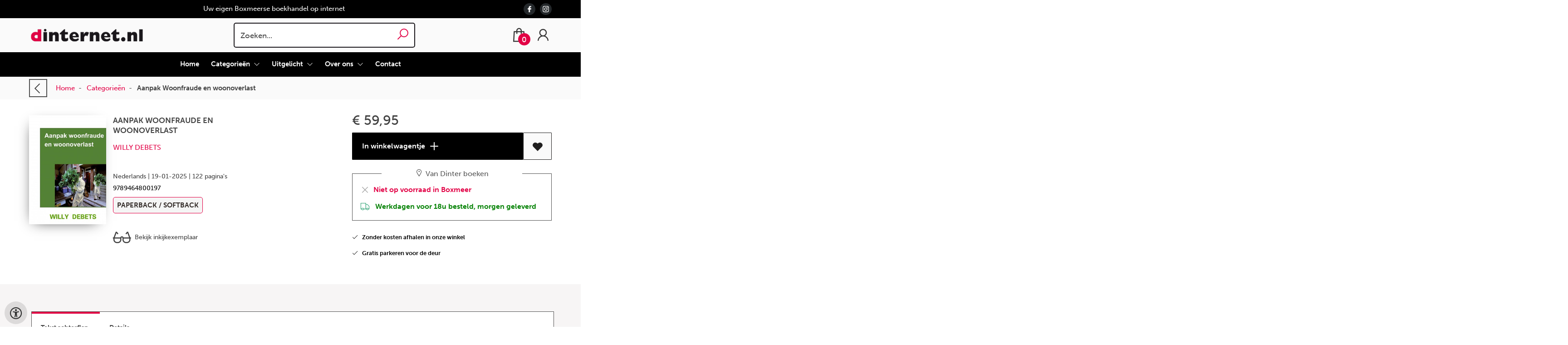

--- FILE ---
content_type: text/html; charset=utf-8
request_url: https://www.dinternet.nl/nl/boeken/9789464800197/aanpak-woonfraude-en-woonoverlast
body_size: 16248
content:
<!DOCTYPE html>
<html lang="nl">
    <head>
        <meta property="og:url"  content="https://www.dinternet.nl/nl/boeken/9789464800197/aanpak-woonfraude-en-woonoverlast" />
        <meta property="og:type" content="website" />
        <meta charset="utf-8">
         
        <link rel="canonical" href="https://www.dinternet.nl/nl">
                     
        <meta http-equiv="X-UA-Compatible" content="IE=edge" />
        <base href="https://www.dinternet.nl/" />
        <meta name="description" content="Dit boek beschrijft alle vormen van misbruik en oneigenlijk gebruik van (sociale)huurwoningen, in de volksmond woonfraude genoemd. Alle bekende verschijningsvormen zoals scheefwonen, illegaal onderverhuren, woonoverlast en aantreffen hennepplantages komen aan bod, de (financiële)gevolgen, de betrokken partijen, het wettelijk kader en tips hoe woonfraude te onderzoeken en een dossier aan te maken waarmee men naar de rechter kan. Per misbruikvorm is veel jurisprudentie opgenomen. Daarom is dit boek vooral interessant voor medewerkers woningcorporaties, particuliere verhuurders, Inspecteurs van Bouw- en Woningtoezicht, particuliere recherchebureaus en advocaten. Auteur Willy Debets heeft ruim 46 jaar recherche ervaring waarvan 16 als particulier onderzoeker. Hij heeft veel ervaring op het gebied van (woon)fraude en is fraudecoördinator aanpak hennepplantages in Brabant geweest. Sinds 2011 heeft hij een Opleidings- en Rechercheadviesbureau gevestigd in Lelystad, (www.wdtrainingenadvies.nl), waar hij ook een 2-daagse training woonfraude aanbiedt.">
        <meta name="keywords" content="">
        <meta property="og:title" content="Aanpak Woonfraude en woonoverlast " />
<meta property="og:description" content="Dit boek beschrijft alle vormen van misbruik en oneigenlijk gebruik van (sociale)huurwoningen, in de volksmond woonfraude genoemd. Alle bekende verschijningsvormen zoals scheefwonen, illegaal onderverhuren, woonoverlast en aantreffen hennepplantages komen aan bod, de (financiële)gevolgen, de betrokken partijen, het wettelijk kader en tips hoe woonfraude te onderzoeken en een dossier aan te maken waarmee men naar de rechter kan. Per misbruikvorm is veel jurisprudentie opgenomen. Daarom is dit boek vooral interessant voor medewerkers woningcorporaties, particuliere verhuurders, Inspecteurs van Bouw- en Woningtoezicht, particuliere recherchebureaus en advocaten. Auteur Willy Debets heeft ruim 46 jaar recherche ervaring waarvan 16 als particulier onderzoeker. Hij heeft veel ervaring op het gebied van (woon)fraude en is fraudecoördinator aanpak hennepplantages in Brabant geweest. Sinds 2011 heeft hij een Opleidings- en Rechercheadviesbureau gevestigd in Lelystad, (www.wdtrainingenadvies.nl), waar hij ook een 2-daagse training woonfraude aanbiedt." />
<meta property="og:image" content="https://wscovers1.tlsecure.com/cover?action=img&amp;source=68758&amp;ean=9789464800197&amp;size=m" />
<meta property="og:image:width" content="200" />
<meta property="og:image:height" content="400" />
        
        <title>Aanpak Woonfraude en woonoverlast  | Dinternet.nl</title>        <meta name="viewport" content="width=device-width, initial-scale=1.0">
        <meta name="HandheldFriendly" content="true" />
        <meta name="csrf-token" content="lPowYXczoLbUKUJMfjJyCSig6TpWVcCwfmRdD4QI">
        <link rel="stylesheet" href="/assets-flat/css/68758/customer.css?v=10.2">
                <link rel="preload" as="style" href="https://www.dinternet.nl/build/assets/app-6hT8HZ_5.css" /><link rel="stylesheet" href="https://www.dinternet.nl/build/assets/app-6hT8HZ_5.css" />        <link rel="stylesheet" async defer href="/assets-flat/css/plugin-css/line-awesome.min.css?v=10.2">
        <link rel="shortcut icon" alt="Site Favicon" type="image/png" href="/images/68758/favicon.ico"/>
        <link rel="apple-touch-icon" href="/images/68758/logo.png?v=10.2">
        <link rel="stylesheet" href="/assets-flat/css/plugin-css/cookieconsent.css?v=10.2"  type="text/css">
                        <meta name="google-site-verification" content="G-3WE9S7FDCT" />
    <!-- Google Analytics -->
            <script>
            window.dataLayer = window.dataLayer || [];
            function gtag(){dataLayer.push(arguments);}
            gtag('js', new Date());
            gtag('config', "G-3WE9S7FDCT");
            gtag('consent', 'default', {
                'ad_storage': "denied",
                'ad_user_data': "denied",
                'ad_personalization': "denied",
                'analytics_storage':"denied"
            });
        </script>
        <script type="text/plain" data-category="analytics" data-service="analytics_storage" async defer aria-label="Google Analytics" src="https://www.googletagmanager.com/gtag/js?id=G-3WE9S7FDCT"></script>
                    <!-- Google Tag Manager -->
            <script type="text/plain" data-category="analytics" data-service="analytics_storage">
                (function(w,d,s,l,i){w[l]=w[l]||[];w[l].push({'gtm.start':new Date().getTime(),event:'gtm.js'});var f=d.getElementsByTagName(s)[0],
                j=d.createElement(s),dl=l!='dataLayer'?'&l='+l:'';j.async=true;j.src=
                'https://www.googletagmanager.com/gtm.js?id='+i+dl;f.parentNode.insertBefore(j,f);
                })(window,document,'script','dataLayer','G-3WE9S7FDCT');
            </script>
            <!-- End Google Tag Manager -->
                        </head>    
    <body id="mainBody" class="">
            <noscript  data-category="analytics" data-service="analytics_storage"><iframe src="https://www.googletagmanager.com/ns.html?id=G-3WE9S7FDCT"
        height="0" width="0" style="display:none;visibility:hidden"></iframe></noscript>
        <input type="hidden" id="token" name="_token" value="lPowYXczoLbUKUJMfjJyCSig6TpWVcCwfmRdD4QI">
        <div class="header">
                <div id="header-text"
            style="color:#ffffff;
                    background-color:#000000;
                    text-align:center;">
                        <div id="header-content" class="container">
                <div id="header-content-text">
                    Uw eigen Boxmeerse boekhandel op internet
                </div>
                <div class="header-social-icons" role="navigation" aria-label="social network">
                                                                        <a tabindex="-1"
                            target="_blank"
                            class="social-links"
                            href="https://www.facebook.com/vandinterboeken#">
                                                                <div class="logo-social-black">
                                    <img
                                    alt="Facebook"
                                    title="Facebook"
                                    src="https://www.dinternet.nl/assets-flat/images/facebook-black.svg"
                                    width="26"
                                    >
                                </div>
                                                            </a>
                                                                                                                                            <a tabindex="-1"
                            target="_blank"
                            class="social-links"
                            href="https://www.instagram.com/dinternet_nl/">
                                                                <div class="logo-social-black">
                                    <img
                                    alt="Instagram"
                                    title="Instagram"
                                    src="https://www.dinternet.nl/assets-flat/images/instagram-black.svg"
                                    width="26"
                                    >
                                </div>
                                                            </a>
                                                                                                                            </div>
            </div>
        </div>
                <!-- <div class="header-content"> -->
        <header>
            <div class="header-content">
                            <a id="main-logo" style="" tabindex="-1" href="https://www.dinternet.nl/nl"><img alt="Dinternet.nl" title="Dinternet.nl" src="/images/68758/logo.png?v=10.2" link rel="apple-touch-icon"> </a>
                                <form action="https://www.dinternet.nl/nl/zoeken" method="get" id="search">
                                        <input type="hidden" id="classificationSearch"  value="0">
                    <input type="hidden" id="src_publicationDate" name="src_publicationDate" value='*'><input type="hidden" value="search" name="form"><input type="hidden" id="src_lang" name="src_lang" value='nl'><input type="hidden" id="src_publisher" name="src_publisher" value='*'><input type="hidden" name="src_classifications" value='*'><input type="hidden" id="src_result" name="src_result" value="boeken">                    
                    <input tabindex="0" type="text" pattern=".{1,}" required   autocomplete="off" value="" name="q" id="searchbox" aria-label="Text input with dropdown button" placeholder="Zoeken... ">
                    <button aria-label="button search" type="submit" tabindex="-1" id="btnSearch" class="color-background">
                        <i class="las la-search"></i>
                    </button>                        
                    <input type="hidden" id="src_type" name="src_type" value="*">
                </form>
                <div id="customer-btn" >
                    <div class="customer-btn-dropdown mobile-view">
                        <a tabindex="-1" href="https://www.dinternet.nl/nl"><i class="las la-home" aria-hidden="true"></i></a>
                    </div>
                    <div class="customer-btn-dropdown mobile-view" id="mobile-search">
                        <a tabindex="-1" onclick="anchor_search('searchbox')"><i class="las la-search" aria-hidden="true"></i></a>
                    </div>
                    <div class="customer-btn-dropdown">
                        <a tabindex="0" class="color-text" href="https://www.dinternet.nl/nl/winkelwagen"><i class="las la-shopping-bag" aria-hidden="true"></i><span href="https://www.dinternet.nl/nl/winkelwagen" id="articleCount" >0</span></a>
                    </div>
                                            <div class="customer-btn-dropdown">
                            <a tabindex="0"  href="https://www.dinternet.nl/nl/login" aria-label="Login"><i class="las la-user" aria-hidden="true"></i></a>
                        </div>
                                                                    <div class="customer-btn-dropdown mobile-view accessibility-button">
                        <a tabindex="0" class="button-accessibility " onclick="toggleAccessibility()"><i class="las la-universal-access" aria-hidden="true"></i></a>
                    </div>
                    <div class="customer-btn-dropdown" id="mobile-menu" onclick="toggleMenuMobile()">
                        <a><label class="menu-icon"><span id="navicon"></span></label></a>
                    </div>
                </div>
                            </div>
                        <nav aria-label="Main Navigation">
                <ul id="menu" role="menubar" aria-label="menu navigation">
                                                                                                            <li class="row" role="none"> 
                                <a tabindex="0" style="animation-duration:250ms"    href="nl" title="Home" data-hover="Home">Home</a>
                            </li>
                                                                                                            <li role="none" class="classification row">
                                <a 
                                tabindex="0" 
                                style="animation-duration:300ms" 
                                class="hoverButton col" 
                                role="menuitem" 
                                data-hover="Categorieën"  
                                href="nl/categorieen"
                                onkeydown="toggleClassificationMenu(event)">Categorieën&nbsp;</a>
                                <span onclick="mobileMenu(this,'classification',false,'menu')" class="mobileMenuButton"><i class="las la-angle-down col" aria-hidden="true"></i></span>
                                <!-- <ul class="dropdown-content hidden classification_mobileMenuDropdown" role="menu"> -->
                                <ul id="menuListClassification" class="hidden mainsub classification_mobileMenuDropdown classificationColumn" role="menu">
                                    <li class="mobile-view mobileMenuBack">
                                        <span class="mobileReturnButton" onclick="mobileMenu(this,'classification',false,'menu')" ><i class="las la-angle-left" aria-hidden="true"></i>&nbsp;terug</span>
                                    </li>
                                                                                                                                                        <li class=" 373225subpage" id="subMenu-373225" role="menuitem">
                                            <a style="animation-duration:200ms" href="nl/categorieen/kind-en-jeugd/373225">Kind en Jeugd</a>
                                                                                                                                        <ul class="secondMenu subSubMenu hidden 373225subpage_mobileMenuDropdown" id="secondMenu-373225">
                                                    <li role="menuitem" class="mobile-view mobileMenuBack">
                                                        <span class="subSubMenuButton mobileReturnButton" onclick="showMenu('373225','secondMenu-373225')" ><i class="las la-angle-left" aria-hidden="true" ></i>&nbsp;terug</span>
                                                    </li>
                                                    <li role="menuitem">
                                                                                                                                                                                                                        <a style="animation-duration:220ms" href="nl/categorieen/fictie-kind-jeugd/373228"  >Fictie kind &amp; jeugd</a>
                                                                                                                    <ul class="subSubSubMenu" role="menu">
                                                                                                                                    <li role="menuitem">
                                                                        <a href="nl/categorieen/prentenboeken/373231">Prentenboeken</a>
                                                                    </li>
                                                                                                                                    <li role="menuitem">
                                                                        <a href="nl/categorieen/4-6-jaar/373234">4-6 jaar</a>
                                                                    </li>
                                                                                                                                    <li role="menuitem">
                                                                        <a href="nl/categorieen/leren-lezen/373237">Leren lezen</a>
                                                                    </li>
                                                                                                                                    <li role="menuitem">
                                                                        <a href="nl/categorieen/fictie-7-9-jaar/373240">Fictie 7-9 jaar</a>
                                                                    </li>
                                                                                                                                    <li role="menuitem">
                                                                        <a href="nl/categorieen/fictie-10-12-jaar/373243">Fictie 10-12 jaar</a>
                                                                    </li>
                                                                                                                                    <li role="menuitem">
                                                                        <a href="nl/categorieen/fictie-13-15-jaar/373246">Fictie 13-15 jaar</a>
                                                                    </li>
                                                                                                                                    <li role="menuitem">
                                                                        <a href="nl/categorieen/fictie-15/373249">Fictie 15+</a>
                                                                    </li>
                                                                                                                            </ul>
                                                                                                                                                                                                                            <a style="animation-duration:340ms" href="nl/categorieen/informatief-tot-12-jaar/373252"  >Informatief tot 12 jaar</a>
                                                                                                                                                                                                                            <a style="animation-duration:460ms" href="nl/categorieen/informatief-vanaf-12-jaar/373255"  >Informatief vanaf 12 jaar</a>
                                                                                                                                                                </li>
                                                </ul>       
                                                                                    </li>
                                                                                                                    <li class=" 373258subpage" id="subMenu-373258" role="menuitem">
                                            <a style="animation-duration:300ms" href="nl/categorieen/fictie/373258">Fictie</a>
                                                                                                                                        <ul class="secondMenu subSubMenu hidden 373258subpage_mobileMenuDropdown" id="secondMenu-373258">
                                                    <li role="menuitem" class="mobile-view mobileMenuBack">
                                                        <span class="subSubMenuButton mobileReturnButton" onclick="showMenu('373258','secondMenu-373258')" ><i class="las la-angle-left" aria-hidden="true" ></i>&nbsp;terug</span>
                                                    </li>
                                                    <li role="menuitem">
                                                                                                                                                                                                                        <a style="animation-duration:220ms" href="nl/categorieen/literatuur/373261"  >Literatuur</a>
                                                                                                                    <ul class="subSubSubMenu" role="menu">
                                                                                                                                    <li role="menuitem">
                                                                        <a href="nl/categorieen/nederlandse-literatuur/373264">Nederlandse literatuur</a>
                                                                    </li>
                                                                                                                                    <li role="menuitem">
                                                                        <a href="nl/categorieen/vertaalde-literatuur/373267">Vertaalde literatuur</a>
                                                                    </li>
                                                                                                                            </ul>
                                                                                                                                                                                                                            <a style="animation-duration:340ms" href="nl/categorieen/spanning/373270"  >Spanning</a>
                                                                                                                                                                                                                            <a style="animation-duration:460ms" href="nl/categorieen/fantasy/373273"  >Fantasy</a>
                                                                                                                                                                                                                            <a style="animation-duration:580ms" href="nl/categorieen/science-fiction/373276"  >Science Fiction</a>
                                                                                                                                                                                                                            <a style="animation-duration:700ms" href="nl/categorieen/populaire-fictie/373279"  >Populaire fictie</a>
                                                                                                                                                                                                                            <a style="animation-duration:820ms" href="nl/categorieen/poezie/373282"  >Poëzie</a>
                                                                                                                                                                </li>
                                                </ul>       
                                                                                    </li>
                                                                                                                    <li class=" 373285subpage" id="subMenu-373285" role="menuitem">
                                            <a style="animation-duration:400ms" href="nl/categorieen/flora-fauna/373285">Flora &amp; fauna</a>
                                                                                                                                        <ul class="secondMenu subSubMenu hidden 373285subpage_mobileMenuDropdown" id="secondMenu-373285">
                                                    <li role="menuitem" class="mobile-view mobileMenuBack">
                                                        <span class="subSubMenuButton mobileReturnButton" onclick="showMenu('373285','secondMenu-373285')" ><i class="las la-angle-left" aria-hidden="true" ></i>&nbsp;terug</span>
                                                    </li>
                                                    <li role="menuitem">
                                                                                                                                                                                                                        <a style="animation-duration:220ms" href="nl/categorieen/natuur-algemeen/373288"  >Natuur algemeen</a>
                                                                                                                                                                                                                            <a style="animation-duration:340ms" href="nl/categorieen/flora/373291"  >Flora</a>
                                                                                                                                                                                                                            <a style="animation-duration:460ms" href="nl/categorieen/fauna/373294"  >Fauna</a>
                                                                                                                                                                </li>
                                                </ul>       
                                                                                    </li>
                                                                                                                    <li class=" 373297subpage" id="subMenu-373297" role="menuitem">
                                            <a style="animation-duration:500ms" href="nl/categorieen/koken/373297">Koken</a>
                                                                                                                                        <ul class="secondMenu subSubMenu hidden 373297subpage_mobileMenuDropdown" id="secondMenu-373297">
                                                    <li role="menuitem" class="mobile-view mobileMenuBack">
                                                        <span class="subSubMenuButton mobileReturnButton" onclick="showMenu('373297','secondMenu-373297')" ><i class="las la-angle-left" aria-hidden="true" ></i>&nbsp;terug</span>
                                                    </li>
                                                    <li role="menuitem">
                                                                                                                                                                                                                        <a style="animation-duration:220ms" href="nl/categorieen/basis-kookboeken/373300"  >Basis kookboeken</a>
                                                                                                                                                                                                                            <a style="animation-duration:340ms" href="nl/categorieen/keuken-per-land-en-streek/373303"  >Keuken per land en streek</a>
                                                                                                                                                                                                                            <a style="animation-duration:460ms" href="nl/categorieen/dieetboeken/373306"  >Dieetboeken</a>
                                                                                                                                                                                                                            <a style="animation-duration:580ms" href="nl/categorieen/vegetarisch/373309"  >Vegetarisch</a>
                                                                                                                                                                                                                            <a style="animation-duration:700ms" href="nl/categorieen/bereidingswijzen/373312"  >Bereidingswijzen</a>
                                                                                                                                                                                                                            <a style="animation-duration:820ms" href="nl/categorieen/drinken/373315"  >Drinken</a>
                                                                                                                                                                </li>
                                                </ul>       
                                                                                    </li>
                                                                                                                    <li class=" 373318subpage" id="subMenu-373318" role="menuitem">
                                            <a style="animation-duration:600ms" href="nl/categorieen/hobby/373318">Hobby</a>
                                                                                                                                        <ul class="secondMenu subSubMenu hidden 373318subpage_mobileMenuDropdown" id="secondMenu-373318">
                                                    <li role="menuitem" class="mobile-view mobileMenuBack">
                                                        <span class="subSubMenuButton mobileReturnButton" onclick="showMenu('373318','secondMenu-373318')" ><i class="las la-angle-left" aria-hidden="true" ></i>&nbsp;terug</span>
                                                    </li>
                                                    <li role="menuitem">
                                                                                                                                                                                                                        <a style="animation-duration:220ms" href="nl/categorieen/vervoer/373321"  >Vervoer</a>
                                                                                                                                                                                                                            <a style="animation-duration:340ms" href="nl/categorieen/doe-het-zelf/373324"  >Doe-het-zelf</a>
                                                                                                                                                                                                                            <a style="animation-duration:460ms" href="nl/categorieen/muziek/373327"  >Muziek</a>
                                                                                                                                                                                                                            <a style="animation-duration:580ms" href="nl/categorieen/foto-film/373330"  >Foto &amp; film</a>
                                                                                                                                                                                                                            <a style="animation-duration:700ms" href="nl/categorieen/handwerken/373333"  >Handwerken</a>
                                                                                                                                                                                                                            <a style="animation-duration:820ms" href="nl/categorieen/tekenen-schilderen/373336"  >Tekenen &amp; schilderen</a>
                                                                                                                                                                </li>
                                                </ul>       
                                                                                    </li>
                                                                                                                    <li class=" 373339subpage" id="subMenu-373339" role="menuitem">
                                            <a style="animation-duration:700ms" href="nl/categorieen/lifestyle/373339">Lifestyle</a>
                                                                                                                                        <ul class="secondMenu subSubMenu hidden 373339subpage_mobileMenuDropdown" id="secondMenu-373339">
                                                    <li role="menuitem" class="mobile-view mobileMenuBack">
                                                        <span class="subSubMenuButton mobileReturnButton" onclick="showMenu('373339','secondMenu-373339')" ><i class="las la-angle-left" aria-hidden="true" ></i>&nbsp;terug</span>
                                                    </li>
                                                    <li role="menuitem">
                                                                                                                                                                                                                        <a style="animation-duration:220ms" href="nl/categorieen/mode/373342"  >Mode</a>
                                                                                                                                                                                                                            <a style="animation-duration:340ms" href="nl/categorieen/schoonheidsverzorging/373345"  >Schoonheidsverzorging</a>
                                                                                                                                                                                                                            <a style="animation-duration:460ms" href="nl/categorieen/interieur/373348"  >Interieur</a>
                                                                                                                                                                                                                            <a style="animation-duration:580ms" href="nl/categorieen/erotiek/373351"  >Erotiek</a>
                                                                                                                                                                </li>
                                                </ul>       
                                                                                    </li>
                                                                                                                    <li class=" 373354subpage" id="subMenu-373354" role="menuitem">
                                            <a style="animation-duration:800ms" href="nl/categorieen/tuin/373354">Tuin</a>
                                                                                                                                        <ul class="secondMenu subSubMenu hidden 373354subpage_mobileMenuDropdown" id="secondMenu-373354">
                                                    <li role="menuitem" class="mobile-view mobileMenuBack">
                                                        <span class="subSubMenuButton mobileReturnButton" onclick="showMenu('373354','secondMenu-373354')" ><i class="las la-angle-left" aria-hidden="true" ></i>&nbsp;terug</span>
                                                    </li>
                                                    <li role="menuitem">
                                                                                                                                                                                                                        <a style="animation-duration:220ms" href="nl/categorieen/moestuin/373357"  >Moestuin</a>
                                                                                                                                                                                                                            <a style="animation-duration:340ms" href="nl/categorieen/tuinieren/373360"  >Tuinieren</a>
                                                                                                                                                                                                                            <a style="animation-duration:460ms" href="nl/categorieen/tuinontwerpen/373363"  >Tuinontwerpen</a>
                                                                                                                                                                                                                            <a style="animation-duration:580ms" href="nl/categorieen/tuinplanten/373366"  >Tuinplanten</a>
                                                                                                                                                                </li>
                                                </ul>       
                                                                                    </li>
                                                                                                                    <li class=" 373369subpage" id="subMenu-373369" role="menuitem">
                                            <a style="animation-duration:900ms" href="nl/categorieen/sport/373369">Sport</a>
                                                                                                                                        <ul class="secondMenu subSubMenu hidden 373369subpage_mobileMenuDropdown" id="secondMenu-373369">
                                                    <li role="menuitem" class="mobile-view mobileMenuBack">
                                                        <span class="subSubMenuButton mobileReturnButton" onclick="showMenu('373369','secondMenu-373369')" ><i class="las la-angle-left" aria-hidden="true" ></i>&nbsp;terug</span>
                                                    </li>
                                                    <li role="menuitem">
                                                                                                                                                                                                                        <a style="animation-duration:220ms" href="nl/categorieen/sportbeoefening/373372"  >Sportbeoefening</a>
                                                                                                                                                                                                                            <a style="animation-duration:340ms" href="nl/categorieen/sportverhalen/373375"  >Sportverhalen</a>
                                                                                                                                                                </li>
                                                </ul>       
                                                                                    </li>
                                                                                                                    <li class=" 373378subpage" id="subMenu-373378" role="menuitem">
                                            <a style="animation-duration:1000ms" href="nl/categorieen/reizen/373378">Reizen</a>
                                                                                                                                        <ul class="secondMenu subSubMenu hidden 373378subpage_mobileMenuDropdown" id="secondMenu-373378">
                                                    <li role="menuitem" class="mobile-view mobileMenuBack">
                                                        <span class="subSubMenuButton mobileReturnButton" onclick="showMenu('373378','secondMenu-373378')" ><i class="las la-angle-left" aria-hidden="true" ></i>&nbsp;terug</span>
                                                    </li>
                                                    <li role="menuitem">
                                                                                                                                                                                                                        <a style="animation-duration:220ms" href="nl/categorieen/reisgidsen/373381"  >Reisgidsen</a>
                                                                                                                                                                                                                            <a style="animation-duration:340ms" href="nl/categorieen/fietsgidsen/373384"  >Fietsgidsen</a>
                                                                                                                                                                                                                            <a style="animation-duration:460ms" href="nl/categorieen/wandelgidsen/373387"  >Wandelgidsen</a>
                                                                                                                                                                                                                            <a style="animation-duration:580ms" href="nl/categorieen/taalgidsen/373390"  >Taalgidsen</a>
                                                                                                                                                                                                                            <a style="animation-duration:700ms" href="nl/categorieen/reisverhalen/373393"  >Reisverhalen</a>
                                                                                                                                                                </li>
                                                </ul>       
                                                                                    </li>
                                                                                                                    <li class=" 373396subpage" id="subMenu-373396" role="menuitem">
                                            <a style="animation-duration:1100ms" href="nl/categorieen/taal/373396">Taal</a>
                                                                                                                                        <ul class="secondMenu subSubMenu hidden 373396subpage_mobileMenuDropdown" id="secondMenu-373396">
                                                    <li role="menuitem" class="mobile-view mobileMenuBack">
                                                        <span class="subSubMenuButton mobileReturnButton" onclick="showMenu('373396','secondMenu-373396')" ><i class="las la-angle-left" aria-hidden="true" ></i>&nbsp;terug</span>
                                                    </li>
                                                    <li role="menuitem">
                                                                                                                                                                                                                        <a style="animation-duration:220ms" href="nl/categorieen/woordenboeken/373399"  >Woordenboeken</a>
                                                                                                                                                                </li>
                                                </ul>       
                                                                                    </li>
                                                                                                                    <li class=" 373402subpage" id="subMenu-373402" role="menuitem">
                                            <a style="animation-duration:1200ms" href="nl/categorieen/kunst/373402">Kunst</a>
                                                                                                                                        <ul class="secondMenu subSubMenu hidden 373402subpage_mobileMenuDropdown" id="secondMenu-373402">
                                                    <li role="menuitem" class="mobile-view mobileMenuBack">
                                                        <span class="subSubMenuButton mobileReturnButton" onclick="showMenu('373402','secondMenu-373402')" ><i class="las la-angle-left" aria-hidden="true" ></i>&nbsp;terug</span>
                                                    </li>
                                                    <li role="menuitem">
                                                                                                                                                                                                                        <a style="animation-duration:220ms" href="nl/categorieen/kunstenaars/373405"  >Kunstenaars</a>
                                                                                                                                                                                                                            <a style="animation-duration:340ms" href="nl/categorieen/tenstoonstellingen-musea/373408"  >Tenstoonstellingen &amp; musea</a>
                                                                                                                                                                                                                            <a style="animation-duration:460ms" href="nl/categorieen/beeldende-kunst/373411"  >Beeldende kunst</a>
                                                                                                                                                                                                                            <a style="animation-duration:580ms" href="nl/categorieen/architectuur/373414"  >Architectuur</a>
                                                                                                                                                                                                                            <a style="animation-duration:700ms" href="nl/categorieen/fotografie/373417"  >Fotografie</a>
                                                                                                                                                                                                                            <a style="animation-duration:820ms" href="nl/categorieen/vormgeving-design/373420"  >Vormgeving &amp; design</a>
                                                                                                                                                                                                                            <a style="animation-duration:940ms" href="nl/categorieen/kunstgeschiedenis/373423"  >Kunstgeschiedenis</a>
                                                                                                                                                                </li>
                                                </ul>       
                                                                                    </li>
                                                                                                                    <li class=" 373426subpage" id="subMenu-373426" role="menuitem">
                                            <a style="animation-duration:1300ms" href="nl/categorieen/muziek/373426">Muziek</a>
                                                                                                                                        <ul class="secondMenu subSubMenu hidden 373426subpage_mobileMenuDropdown" id="secondMenu-373426">
                                                    <li role="menuitem" class="mobile-view mobileMenuBack">
                                                        <span class="subSubMenuButton mobileReturnButton" onclick="showMenu('373426','secondMenu-373426')" ><i class="las la-angle-left" aria-hidden="true" ></i>&nbsp;terug</span>
                                                    </li>
                                                    <li role="menuitem">
                                                                                                                                                                                                                        <a style="animation-duration:220ms" href="nl/categorieen/biografieen-van-musici/373429"  >Biografieën van musici</a>
                                                                                                                                                                                                                            <a style="animation-duration:340ms" href="nl/categorieen/klassieke-muziek/373432"  >Klassieke muziek</a>
                                                                                                                                                                                                                            <a style="animation-duration:460ms" href="nl/categorieen/popmuziek/373435"  >Popmuziek</a>
                                                                                                                                                                </li>
                                                </ul>       
                                                                                    </li>
                                                                                                                    <li class=" 373438subpage" id="subMenu-373438" role="menuitem">
                                            <a style="animation-duration:1400ms" href="nl/categorieen/geschiedenis/373438">Geschiedenis</a>
                                                                                                                                        <ul class="secondMenu subSubMenu hidden 373438subpage_mobileMenuDropdown" id="secondMenu-373438">
                                                    <li role="menuitem" class="mobile-view mobileMenuBack">
                                                        <span class="subSubMenuButton mobileReturnButton" onclick="showMenu('373438','secondMenu-373438')" ><i class="las la-angle-left" aria-hidden="true" ></i>&nbsp;terug</span>
                                                    </li>
                                                    <li role="menuitem">
                                                                                                                                                                                                                        <a style="animation-duration:220ms" href="nl/categorieen/oudheid/373441"  >Oudheid</a>
                                                                                                                                                                                                                            <a style="animation-duration:340ms" href="nl/categorieen/middeleeuwen/373444"  >Middeleeuwen</a>
                                                                                                                                                                                                                            <a style="animation-duration:460ms" href="nl/categorieen/nieuwe-geschiedenis/373447"  >Nieuwe geschiedenis</a>
                                                                                                                                                                                                                            <a style="animation-duration:580ms" href="nl/categorieen/moderne-geschiedenis/373450"  >Moderne geschiedenis</a>
                                                                                                                                                                                                                            <a style="animation-duration:700ms" href="nl/categorieen/vaderlandse-geschiedenis/373453"  >Vaderlandse geschiedenis</a>
                                                                                                                                                                                                                            <a style="animation-duration:820ms" href="nl/categorieen/oorlog-vrede/373456"  >Oorlog &amp; vrede</a>
                                                                                                                                                                </li>
                                                </ul>       
                                                                                    </li>
                                                                                                                    <li class=" 373459subpage" id="subMenu-373459" role="menuitem">
                                            <a style="animation-duration:1500ms" href="nl/categorieen/theologie/373459">theologie</a>
                                                                                                                                        <ul class="secondMenu subSubMenu hidden 373459subpage_mobileMenuDropdown" id="secondMenu-373459">
                                                    <li role="menuitem" class="mobile-view mobileMenuBack">
                                                        <span class="subSubMenuButton mobileReturnButton" onclick="showMenu('373459','secondMenu-373459')" ><i class="las la-angle-left" aria-hidden="true" ></i>&nbsp;terug</span>
                                                    </li>
                                                    <li role="menuitem">
                                                                                                                                                                                                                        <a style="animation-duration:220ms" href="nl/categorieen/bijbels/373462"  >Bijbels</a>
                                                                                                                                                                                                                            <a style="animation-duration:340ms" href="nl/categorieen/religieuze-cadeauboekjes/373465"  >Religieuze cadeauboekjes</a>
                                                                                                                                                                                                                            <a style="animation-duration:460ms" href="nl/categorieen/christendom/373468"  >Christendom</a>
                                                                                                                                                                                                                            <a style="animation-duration:580ms" href="nl/categorieen/jodendom/373471"  >Jodendom</a>
                                                                                                                                                                                                                            <a style="animation-duration:700ms" href="nl/categorieen/islam/373474"  >Islam</a>
                                                                                                                                                                                                                            <a style="animation-duration:820ms" href="nl/categorieen/oosterse-religies/373477"  >Oosterse religies</a>
                                                                                                                                                                </li>
                                                </ul>       
                                                                                    </li>
                                                                                                                    <li class=" 373480subpage" id="subMenu-373480" role="menuitem">
                                            <a style="animation-duration:1600ms" href="nl/categorieen/esoterie/373480">Esoterie</a>
                                                                                                                                        <ul class="secondMenu subSubMenu hidden 373480subpage_mobileMenuDropdown" id="secondMenu-373480">
                                                    <li role="menuitem" class="mobile-view mobileMenuBack">
                                                        <span class="subSubMenuButton mobileReturnButton" onclick="showMenu('373480','secondMenu-373480')" ><i class="las la-angle-left" aria-hidden="true" ></i>&nbsp;terug</span>
                                                    </li>
                                                    <li role="menuitem">
                                                                                                                                                                                                                        <a style="animation-duration:220ms" href="nl/categorieen/astrologie/373483"  >Astrologie</a>
                                                                                                                                                                                                                            <a style="animation-duration:340ms" href="nl/categorieen/meditatie/373486"  >Meditatie</a>
                                                                                                                                                                                                                            <a style="animation-duration:460ms" href="nl/categorieen/new-age/373489"  >New Age</a>
                                                                                                                                                                                                                            <a style="animation-duration:580ms" href="nl/categorieen/oosterse-oefeningen/373492"  >Oosterse oefeningen</a>
                                                                                                                                                                                                                            <a style="animation-duration:700ms" href="nl/categorieen/parapsychologie/373495"  >Parapsychologie</a>
                                                                                                                                                                                                                            <a style="animation-duration:820ms" href="nl/categorieen/spiritualiteit/373498"  >Spiritualiteit</a>
                                                                                                                                                                </li>
                                                </ul>       
                                                                                    </li>
                                                                                                                    <li class=" 373501subpage" id="subMenu-373501" role="menuitem">
                                            <a style="animation-duration:1700ms" href="nl/categorieen/filosofie/373501">Filosofie</a>
                                                                                                                                        <ul class="secondMenu subSubMenu hidden 373501subpage_mobileMenuDropdown" id="secondMenu-373501">
                                                    <li role="menuitem" class="mobile-view mobileMenuBack">
                                                        <span class="subSubMenuButton mobileReturnButton" onclick="showMenu('373501','secondMenu-373501')" ><i class="las la-angle-left" aria-hidden="true" ></i>&nbsp;terug</span>
                                                    </li>
                                                    <li role="menuitem">
                                                                                                                                                                                                                        <a style="animation-duration:220ms" href="nl/categorieen/biografieen-over-filosofen/373504"  >Biografieën over filosofen</a>
                                                                                                                                                                                                                            <a style="animation-duration:340ms" href="nl/categorieen/geschiedenis-van-de-filosofie/373507"  >Geschiedenis van de filosofie</a>
                                                                                                                                                                                                                            <a style="animation-duration:460ms" href="nl/categorieen/theoretische-filosofie/373510"  >Theoretische filosofie</a>
                                                                                                                                                                                                                            <a style="animation-duration:580ms" href="nl/categorieen/praktische-filosofie/373513"  >Praktische filosofie</a>
                                                                                                                                                                                                                            <a style="animation-duration:700ms" href="nl/categorieen/sociale-filosofie/373516"  >Sociale filosofie</a>
                                                                                                                                                                                                                            <a style="animation-duration:820ms" href="nl/categorieen/cultuurfilosofie/373519"  >Cultuurfilosofie</a>
                                                                                                                                                                                                                            <a style="animation-duration:940ms" href="nl/categorieen/oosterse-filosofie/373522"  >Oosterse filosofie</a>
                                                                                                                                                                </li>
                                                </ul>       
                                                                                    </li>
                                                                                                                    <li class=" 373525subpage" id="subMenu-373525" role="menuitem">
                                            <a style="animation-duration:1800ms" href="nl/categorieen/mens-maatschappij/373525">Mens &amp; maatschappij</a>
                                                                                                                                        <ul class="secondMenu subSubMenu hidden 373525subpage_mobileMenuDropdown" id="secondMenu-373525">
                                                    <li role="menuitem" class="mobile-view mobileMenuBack">
                                                        <span class="subSubMenuButton mobileReturnButton" onclick="showMenu('373525','secondMenu-373525')" ><i class="las la-angle-left" aria-hidden="true" ></i>&nbsp;terug</span>
                                                    </li>
                                                    <li role="menuitem">
                                                                                                                                                                                                                        <a style="animation-duration:220ms" href="nl/categorieen/emancipatie/373528"  >Emancipatie</a>
                                                                                                                                                                                                                            <a style="animation-duration:340ms" href="nl/categorieen/rouwverwerking/373531"  >Rouwverwerking</a>
                                                                                                                                                                                                                            <a style="animation-duration:460ms" href="nl/categorieen/minderheden-racisme-vluchtelingen/373534"  >Minderheden, racisme, vluchtelingen</a>
                                                                                                                                                                                                                            <a style="animation-duration:580ms" href="nl/categorieen/politicologie/373537"  >Politicologie</a>
                                                                                                                                                                                                                            <a style="animation-duration:700ms" href="nl/categorieen/culturele-antropologie/373540"  >Culturele antropologie</a>
                                                                                                                                                                </li>
                                                </ul>       
                                                                                    </li>
                                                                                                                    <li class=" 373543subpage" id="subMenu-373543" role="menuitem">
                                            <a style="animation-duration:1900ms" href="nl/categorieen/psychologie/373543">Psychologie</a>
                                                                                                                                </li>
                                                                                                                    <li class=" 373546subpage" id="subMenu-373546" role="menuitem">
                                            <a style="animation-duration:2000ms" href="nl/categorieen/economie-bedrijf/373546">Economie &amp; bedrijf</a>
                                                                                                                                        <ul class="secondMenu subSubMenu hidden 373546subpage_mobileMenuDropdown" id="secondMenu-373546">
                                                    <li role="menuitem" class="mobile-view mobileMenuBack">
                                                        <span class="subSubMenuButton mobileReturnButton" onclick="showMenu('373546','secondMenu-373546')" ><i class="las la-angle-left" aria-hidden="true" ></i>&nbsp;terug</span>
                                                    </li>
                                                    <li role="menuitem">
                                                                                                                                                                                                                        <a style="animation-duration:220ms" href="nl/categorieen/economie-en-bedrijf-algemeen/373549"  >Economie en bedrijf algemeen</a>
                                                                                                                                                                                                                            <a style="animation-duration:340ms" href="nl/categorieen/biografieen/373552"  >Biografieën</a>
                                                                                                                                                                                                                            <a style="animation-duration:460ms" href="nl/categorieen/geldzaken/373555"  >Geldzaken</a>
                                                                                                                                                                                                                            <a style="animation-duration:580ms" href="nl/categorieen/bedrijfskunde-algemeen/373558"  >Bedrijfskunde algemeen</a>
                                                                                                                                                                                                                            <a style="animation-duration:700ms" href="nl/categorieen/management/373561"  >Management</a>
                                                                                                                                                                                                                            <a style="animation-duration:820ms" href="nl/categorieen/marketing-en-reclame/373564"  >Marketing en reclame</a>
                                                                                                                                                                                                                            <a style="animation-duration:940ms" href="nl/categorieen/solliciteren/373567"  >Solliciteren</a>
                                                                                                                                                                </li>
                                                </ul>       
                                                                                    </li>
                                                                                                                    <li class=" 373570subpage" id="subMenu-373570" role="menuitem">
                                            <a style="animation-duration:2100ms" href="nl/categorieen/gezondheid/373570">Gezondheid</a>
                                                                                                                                        <ul class="secondMenu subSubMenu hidden 373570subpage_mobileMenuDropdown" id="secondMenu-373570">
                                                    <li role="menuitem" class="mobile-view mobileMenuBack">
                                                        <span class="subSubMenuButton mobileReturnButton" onclick="showMenu('373570','secondMenu-373570')" ><i class="las la-angle-left" aria-hidden="true" ></i>&nbsp;terug</span>
                                                    </li>
                                                    <li role="menuitem">
                                                                                                                                                                                                                        <a style="animation-duration:220ms" href="nl/categorieen/alternatieve-geneeswijzen/373573"  >Alternatieve geneeswijzen</a>
                                                                                                                                                                                                                            <a style="animation-duration:340ms" href="nl/categorieen/geneesmiddelen/373576"  >Geneesmiddelen</a>
                                                                                                                                                                                                                            <a style="animation-duration:460ms" href="nl/categorieen/medische-handboeken/373579"  >Medische handboeken</a>
                                                                                                                                                                                                                            <a style="animation-duration:580ms" href="nl/categorieen/massage/373582"  >Massage</a>
                                                                                                                                                                                                                            <a style="animation-duration:700ms" href="nl/categorieen/seksualiteit/373585"  >Seksualiteit</a>
                                                                                                                                                                                                                            <a style="animation-duration:820ms" href="nl/categorieen/zwangerschap-en-opvoeding/373588"  >Zwangerschap en opvoeding</a>
                                                                                                                                                                </li>
                                                </ul>       
                                                                                    </li>
                                                                                                                    <li class=" 373591subpage" id="subMenu-373591" role="menuitem">
                                            <a style="animation-duration:2200ms" href="nl/categorieen/wetenschap/373591">Wetenschap</a>
                                                                                                                                        <ul class="secondMenu subSubMenu hidden 373591subpage_mobileMenuDropdown" id="secondMenu-373591">
                                                    <li role="menuitem" class="mobile-view mobileMenuBack">
                                                        <span class="subSubMenuButton mobileReturnButton" onclick="showMenu('373591','secondMenu-373591')" ><i class="las la-angle-left" aria-hidden="true" ></i>&nbsp;terug</span>
                                                    </li>
                                                    <li role="menuitem">
                                                                                                                                                                                                                        <a style="animation-duration:220ms" href="nl/categorieen/exacte-wetenschappen/373594"  >Exacte wetenschappen</a>
                                                                                                                                                                                                                            <a style="animation-duration:340ms" href="nl/categorieen/technische-wetenschappen/373597"  >Technische wetenschappen</a>
                                                                                                                                                                                                                            <a style="animation-duration:460ms" href="nl/categorieen/wetenschapsfilosofie/373600"  >Wetenschapsfilosofie</a>
                                                                                                                                                                </li>
                                                </ul>       
                                                                                    </li>
                                                                                                                    <li class=" 373603subpage" id="subMenu-373603" role="menuitem">
                                            <a style="animation-duration:2300ms" href="nl/categorieen/informatica-en-computer/373603">Informatica en computer</a>
                                                                                                                                        <ul class="secondMenu subSubMenu hidden 373603subpage_mobileMenuDropdown" id="secondMenu-373603">
                                                    <li role="menuitem" class="mobile-view mobileMenuBack">
                                                        <span class="subSubMenuButton mobileReturnButton" onclick="showMenu('373603','secondMenu-373603')" ><i class="las la-angle-left" aria-hidden="true" ></i>&nbsp;terug</span>
                                                    </li>
                                                    <li role="menuitem">
                                                                                                                                                                                                                        <a style="animation-duration:220ms" href="nl/categorieen/computercursussen/373606"  >Computercursussen</a>
                                                                                                                                                                                                                            <a style="animation-duration:340ms" href="nl/categorieen/webdesign/373609"  >Webdesign</a>
                                                                                                                                                                                                                            <a style="animation-duration:460ms" href="nl/categorieen/softwarepakketten-boeken/373612"  >Softwarepakketten (boeken)</a>
                                                                                                                                                                                                                            <a style="animation-duration:580ms" href="nl/categorieen/databases/373615"  >Databases</a>
                                                                                                                                                                                                                            <a style="animation-duration:700ms" href="nl/categorieen/besturingsprogrammas/373618"  >Besturingsprogramma&#039;s</a>
                                                                                                                                                                </li>
                                                </ul>       
                                                                                    </li>
                                                                                                                    <li class=" 373621subpage" id="subMenu-373621" role="menuitem">
                                            <a style="animation-duration:2400ms" href="nl/categorieen/cadeau/373621">Cadeau</a>
                                                                                                                                        <ul class="secondMenu subSubMenu hidden 373621subpage_mobileMenuDropdown" id="secondMenu-373621">
                                                    <li role="menuitem" class="mobile-view mobileMenuBack">
                                                        <span class="subSubMenuButton mobileReturnButton" onclick="showMenu('373621','secondMenu-373621')" ><i class="las la-angle-left" aria-hidden="true" ></i>&nbsp;terug</span>
                                                    </li>
                                                    <li role="menuitem">
                                                                                                                                                                                                                        <a style="animation-duration:220ms" href="nl/categorieen/cartoons/373624"  >Cartoons</a>
                                                                                                                                                                                                                            <a style="animation-duration:340ms" href="nl/categorieen/humor/373627"  >Humor</a>
                                                                                                                                                                                                                            <a style="animation-duration:460ms" href="nl/categorieen/gedichten-populair/373630"  >Gedichten (populair)</a>
                                                                                                                                                                </li>
                                                </ul>       
                                                                                    </li>
                                                                                                                    <li class=" 373633subpage" id="subMenu-373633" role="menuitem">
                                            <a style="animation-duration:2500ms" href="nl/categorieen/spel-spelen/373633">Spel &amp; spelen</a>
                                                                                                                                        <ul class="secondMenu subSubMenu hidden 373633subpage_mobileMenuDropdown" id="secondMenu-373633">
                                                    <li role="menuitem" class="mobile-view mobileMenuBack">
                                                        <span class="subSubMenuButton mobileReturnButton" onclick="showMenu('373633','secondMenu-373633')" ><i class="las la-angle-left" aria-hidden="true" ></i>&nbsp;terug</span>
                                                    </li>
                                                    <li role="menuitem">
                                                                                                                                                                                                                        <a style="animation-duration:220ms" href="nl/categorieen/kaartspelen/373636"  >Kaartspelen</a>
                                                                                                                                                                                                                            <a style="animation-duration:340ms" href="nl/categorieen/puzzelboeken/373639"  >Puzzelboeken</a>
                                                                                                                                                                                                                            <a style="animation-duration:460ms" href="nl/categorieen/spelen-spelletjes/373642"  >Spelen, spelletjes</a>
                                                                                                                                                                </li>
                                                </ul>       
                                                                                    </li>
                                                                    </ul>
                            </li>     
                                                                                                            <li class="1382page row" role="none">
                                <a 
                                tabindex="0"
                                style="animation-duration:350ms" 
                                class="hoverButton col" role="menuitem" 
                                data-hover="Uitgelicht" 
                                href="nl/uitgelicht"
                                aria-haspopup="true"
                                aria-expanded="false" 
                                onkeydown="onMenuKeydown(event, 'menuList1382')">Uitgelicht&nbsp;</a>
                                <span onclick="mobileMenu(this,'1382page',false,'menu')" class="mobileMenuButton"><i class="las la-angle-down col" aria-hidden="true"></i></span>
                                <ul aria-label="under Uitgelicht" class="hidden  1382page_mobileMenuDropdown" id="menuList1382" role="menu">
                                    <li class="mobile-view mobileMenuBack">
                                        <span aria-label="terug" class="mobileReturnButton"  onclick="mobileMenu(this,'1382page',false,'menu')" ><i class="las la-angle-left" aria-hidden="true"></i>&nbsp;terug</span>
                                    </li>
                                                                                                                                                                                            <li class="subMenu 17981subpage" id="subMenu-17981" role="menuitem">
                                            <a style="animation-duration:200ms" href="nl/onze-favoriete-boeken-gelezen-in-2025" >
                                                Onze favoriete boeken gelezen in 2025&nbsp;
                                            </a>
                                                                                                                                                                                    <ul class="secondMenu subSubMenu hidden 17981subpage_mobileMenuDropdown" id="secondMenu-17981">
                                                    <li class="mobile-view mobileMenuBack">
                                                                                                                <span aria-label="terug" class="mobileReturnButton" onclick="mobileMenu(this,'17981subpage', true,'menuList1382')"><i class="las la-angle-left" aria-hidden="true"></i>&nbsp;terug</span>
                                                                                                            </li>
                                                                                                                                                        </ul>
                                                                                    </li>
                                                                                                                                                                                                <li class="subMenu 18012subpage" id="subMenu-18012" role="menuitem">
                                            <a style="animation-duration:300ms" href="nl/maand-van-de-scandinavische-thriller" >
                                                Maand van de Scandinavische thriller&nbsp;
                                            </a>
                                                                                                                                                                                    <ul class="secondMenu subSubMenu hidden 18012subpage_mobileMenuDropdown" id="secondMenu-18012">
                                                    <li class="mobile-view mobileMenuBack">
                                                                                                                <span aria-label="terug" class="mobileReturnButton" onclick="mobileMenu(this,'18012subpage', true,'menuList1382')"><i class="las la-angle-left" aria-hidden="true"></i>&nbsp;terug</span>
                                                                                                            </li>
                                                                                                                                                        </ul>
                                                                                    </li>
                                                                                                                                                                                                                                                                                                                                    </ul>
                            </li>
                                                                                                            <li class="1507page row" role="none">
                                <a 
                                tabindex="0"
                                style="animation-duration:400ms" 
                                class="hoverButton col" role="menuitem" 
                                data-hover="Over ons" 
                                href="nl/over-ons"
                                aria-haspopup="true"
                                aria-expanded="false" 
                                onkeydown="onMenuKeydown(event, 'menuList1507')">Over ons&nbsp;</a>
                                <span onclick="mobileMenu(this,'1507page',false,'menu')" class="mobileMenuButton"><i class="las la-angle-down col" aria-hidden="true"></i></span>
                                <ul aria-label="under Over ons" class="hidden  1507page_mobileMenuDropdown" id="menuList1507" role="menu">
                                    <li class="mobile-view mobileMenuBack">
                                        <span aria-label="terug" class="mobileReturnButton"  onclick="mobileMenu(this,'1507page',false,'menu')" ><i class="las la-angle-left" aria-hidden="true"></i>&nbsp;terug</span>
                                    </li>
                                                                                                                                                                                                                                                                                                                                            <li class="subMenu 1514subpage" id="subMenu-1514" role="menuitem">
                                            <a style="animation-duration:200ms" href="nl/onze-winkel-in-boxmeer" >
                                                Onze winkel in Boxmeer&nbsp;
                                            </a>
                                                                                                                                                                                    <ul class="secondMenu subSubMenu hidden 1514subpage_mobileMenuDropdown" id="secondMenu-1514">
                                                    <li class="mobile-view mobileMenuBack">
                                                                                                                <span aria-label="terug" class="mobileReturnButton" onclick="mobileMenu(this,'1514subpage', true,'menuList1507')"><i class="las la-angle-left" aria-hidden="true"></i>&nbsp;terug</span>
                                                                                                            </li>
                                                                                                                                                        </ul>
                                                                                    </li>
                                                                                                                                                                                                <li class="subMenu 1517subpage" id="subMenu-1517" role="menuitem">
                                            <a style="animation-duration:300ms" href="nl/wij-lezen" >
                                                Wij lezen&nbsp;
                                            </a>
                                                                                                                                                                                    <ul class="secondMenu subSubMenu hidden 1517subpage_mobileMenuDropdown" id="secondMenu-1517">
                                                    <li class="mobile-view mobileMenuBack">
                                                                                                                <span aria-label="terug" class="mobileReturnButton" onclick="mobileMenu(this,'1517subpage', true,'menuList1507')"><i class="las la-angle-left" aria-hidden="true"></i>&nbsp;terug</span>
                                                                                                            </li>
                                                                                                                                                        </ul>
                                                                                    </li>
                                                                                                                                                                                                <li class="subMenu 1645subpage" id="subMenu-1645" role="menuitem">
                                            <a style="animation-duration:400ms" href="nl/leespanel" >
                                                Leespanel&nbsp;
                                            </a>
                                                                                                                                                                                    <ul class="secondMenu subSubMenu hidden 1645subpage_mobileMenuDropdown" id="secondMenu-1645">
                                                    <li class="mobile-view mobileMenuBack">
                                                                                                                <span aria-label="terug" class="mobileReturnButton" onclick="mobileMenu(this,'1645subpage', true,'menuList1507')"><i class="las la-angle-left" aria-hidden="true"></i>&nbsp;terug</span>
                                                                                                            </li>
                                                                                                                                                        </ul>
                                                                                    </li>
                                                                                                            </ul>
                            </li>
                                                                                                            <li class="row" role="none"> 
                                <a tabindex="0" style="animation-duration:450ms"    href="nl/contact" title="Contact" data-hover="Contact">Contact</a>
                            </li>
                                                
                </ul>
            </nav>
                    </header>
    </div>
 
    <main id="body-content" role="main">
        <div class="container">
	<div id="book-details">
		<div class="breadcrumbs">
    <ul class="items">
		<li class="item previousButton">
			<a class="color-text previous-button" href="javascript:" onclick="history.back()"><i class="las la-angle-left"></i></a>&nbsp;&nbsp;&nbsp;&nbsp;
		</li>
		<li class="item home">
			<a href="https://www.dinternet.nl" title="Home">Home</a>&nbsp;&nbsp;-&nbsp;&nbsp;
		</li>
				<li class="item">
			<a href="nl/categorieen" title="Categorieën">Categorieën</a>&nbsp;&nbsp;-&nbsp;&nbsp;
		</li>
				<li class="item current">
			<b>Aanpak Woonfraude en woonoverlast </b>
		</li>
	</ul>
</div>
<div id="book-details-top">
			<div id="book-details-left">
				<div id="book-details-top-img">		
					<div id="book-details-top-cover">
													<img id="cover" src="https://wscovers1.tlsecure.com/cover?action=img&source=68758&ean=9789464800197&size=l" class="media-object" alt="">
						<div id="cover-canva" style="display:none">
							<div class="cover-icon"><i class="las la-search"></i></div>
						</div>
					</div>
					
					 
						<img 
						id="resourceItemImg"
						onerror="this.style.display = 'none'" 
						src="https://wscovers1.tlsecure.com/cover?action=img&source=68758&ean=9789464800197&size=lb"  
						height="100">
									</div>
				<div id="book-details-top-infos">
					<h2 class="book-title color-text">Aanpak Woonfraude en woonoverlast </h2>
					<h3><a href="nl/zoeken?q=Willy Debets&src_publicationDate=*&src_publisher=*&src_lang=nl&src_classifications=*&src_result=Willy Debets&src_type=*">Willy Debets</a></h3>
					<br/>
										<p class="color-text small-text">
																														Nederlands 
									 |
																																											19-01-2025 |
																			122 pagina&#039;s
											</p>
					<p class="small-text">
						9789464800197
					</p>
											<p class="product-form-tag small-text">
							Paperback / softback
						</p>
								
					<div id="bookReviewButton"></div>
					<span class="viewSupplierDiscount9789464800197"></span>
					<br/>			
																		<a class="readFirstPages color-text" href="https://download.boekhuis.nl/9789464800197_fragm-docb.pdf" target="_blank"><i class="las la-glasses"></i>&nbsp;&nbsp;Bekijk inkijkexemplaar</a>
												
				</div>
			</div>
			<div id="book-details-top-actions">
					
										<p class="color-text">
						 
						<span class="price"> 
							<span class='price-icon'>€</span> 59,95
						</span> 
											</p>
						
					<div class="action-button-cart-product-page">
    <a style="display:none" id="notAvailable9789464800197" href="javascript:" onclick="unableAddToCart('9789464800197')" class="button addToCartButton addToCartButtonDisabled" ><i class="las la-exclamation-circle" aria-hidden="true"></i>&nbsp;&nbsp;Dit boek wordt geprint. Mogelijk langer levertijd</a>
    <a id="addToCartButton-9789464800197" style=""
        href="javascript:" id="addToCartButton" 
        onclick="showModalCart('addToCartDirect','9789464800197','null')" 
        class="button addToCartButton add-to-cart2">&nbsp;
        In winkelwagentje
        <svg class="arrow-icon" xmlns="http://www.w3.org/2000/svg" width="32" height="32" viewBox="0 0 32 32">
            <g fill="none" stroke="" stroke-width="1.5" stroke-linejoin="round" stroke-miterlimit="10">
                <circle class="arrow-icon--circle" cx="16" cy="16" r="15.12"></circle>
                <path class="plus-icon" d="M16 8v16M8 16h16" stroke="currentColor" stroke-width="2" stroke-linecap="round" stroke-linejoin="round"/>
            </g>
        </svg> 
    </a>
     
        <a tabindex="0" title="Zet op verlanglijstje" class="button add-to-list2" onkeydown="goToLoginPage('nl','login')" onclick="goToLoginPage('nl','login')" type="button"><i class="las la-heart"  aria-hidden="true"></i></a>
    </div>
 
<div class="productStockView">
    <div class="productStockTitle"><i class="las la-map-marker"></i>&nbsp;Van Dinter boeken</div>
    <div id="storeStockInfo9789464800197"></div>
    <div class="supplierStock" id="supplierStock9789464800197">
         <i class="las la-truck" aria-hidden="true"></i>&nbsp;&nbsp;
                            Dit boek wordt geprint. Mogelijk langer levertijd
            </span>
            </div>
    <p id="providerStockInfo9789464800197"></p>		
</div>
					<div id="stock-view">
						
													<p><i class="las la-check" aria-hidden="true" ></i>&nbsp;&nbsp;&nbsp;Zonder kosten afhalen in onze winkel</p>
							<p><i class="las la-check" aria-hidden="true" ></i>&nbsp;&nbsp;&nbsp;Gratis parkeren voor de deur</p>
																</div>
					<div id="relatedBook"></div>
			</div>					
	<br/>
</div>
<div id="book-details-mid">
	<div id="myModal" class="modal">
		<img class="modal-content" id="backCover">
	</div> 
	<div class="clearfix"></div><br/>
	<br/>
</div>
<div id="secondHandView"></div>		<div id="book-additional-details">
    <div id="book-additional-details-content">
        <section class="tabs-wrapper">
				<div class="tabs-container">
					<div class="tabs-block">
						<div class="tabs">
                                                							<input type="radio" name="tabs" id="tab5" checked=&quot;checked&quot; />
							<label for="tab5"><span class="material-icons color-text">Tekst achterflap</span></label>
							<div class="tab">
								<h2>Tekst achterflap</h2>
								<p class="color-text bookResume-text">
                                    Dit boek beschrijft alle vormen van misbruik en oneigenlijk gebruik van (sociale)huurwoningen, in de volksmond woonfraude genoemd. Alle bekende verschijningsvormen zoals scheefwonen, illegaal onderverhuren, woonoverlast en aantreffen hennepplantages komen aan bod, de (financiële)gevolgen, de betrokken partijen, het wettelijk kader en tips hoe woonfraude te onderzoeken en een dossier aan te maken waarmee men naar de rechter kan. Per misbruikvorm is veel jurisprudentie opgenomen. Daarom is dit boek vooral interessant voor medewerkers woningcorporaties, particuliere verhuurders, Inspecteurs van Bouw- en Woningtoezicht, particuliere recherchebureaus en advocaten. Auteur Willy Debets heeft ruim 46 jaar recherche ervaring waarvan 16 als particulier onderzoeker. Hij heeft veel ervaring op het gebied van (woon)fraude en is fraudecoördinator aanpak hennepplantages in Brabant geweest. Sinds 2011 heeft hij een Opleidings- en Rechercheadviesbureau gevestigd in Lelystad, (www.wdtrainingenadvies.nl), waar hij ook een 2-daagse training woonfraude aanbiedt.
                                </p>
							</div>
                                                                                <input type="radio" name="tabs" id="tabDetails" />
							<label for="tabDetails"><span class="material-icons color-text">Details</span></label>
							<div class="tab">
								<h2>Details</h2>
                                <table class="color-text">
                                                                            <tr><td>EAN :</td><td>9789464800197</td>
                                        </tr>
                                                                                                            <form action="nl/zoeken" method="get"><tr><td>Auteur :</td><td>&nbsp; 
                                        <input type="hidden" id="src_publicationDate" name="src_publicationDate" value='*'>
                                        <input type="hidden" id="src_publisher" name="src_publisher" value='*'>
                                        <input type="hidden" value="search" name="form">
                                        <input type="hidden" id="src_lang" name="src_lang" value='nl'>
                                        <input type="hidden" name="src_classifications" value='*'>
                                        <input type="hidden" id="src_result" name="src_result" value="Willy Debets">
                                        <input type="hidden"  value="Willy Debets" name="q">
                                        <input type="hidden"  value="contributors" name="searchType">
                                        <input type="hidden" id="src_type" name="src_type" value="*">
                                        <button style="margin-left: -15px;cursor:pointer;" type="submit"><b>Willy Debets</b></button>
                                    </td></tr></form>											
                                                                                                                                                    <tr><td>Uitgever :</td><td>Brave New Books</td></tr>
                                                                                                                                                                                        <tr><td>Publicatie datum : &nbsp;</td><td>19-01-2025</td></tr>
                                                                                                                                                            <tr><td>Uitvoering :</td><td>Paperback / softback
                                                                                        </td></tr>
                                                                                                                                                        <tr><td>Taal/Talen :</td>
                                        <td>
                                                                                                                                               Nederlands
                                                                                                                                                                                        </td>
                                    </tr>
                                                                                                                <tr><td>Hoogte :</td><td>297 mm</td></tr>
                                                                                                                <tr><td>Breedte :</td><td>210 mm</td></tr>
                                                                                                                <tr><td>Dikte :</td><td>8 mm</td></tr>
                                                                                                                <tr><td>Gewicht :</td><td>343 gr</td></tr>
                                                                                                            <tr><td>Status :</td><td>Dit boek wordt geprint. Mogelijk langer levertijd</td></tr>
                                                                            <tr><td>Aantal pagina&#039;s :</td><td>122</td></tr>
                                                                                                                                        </table>
							</div>
						</div>
					</div>
				</div>
			</section>
    </div>
    </div>
<div id="myModalSupplier" class="modal fade" style="display:none;">
    <div class="modal-dialog" style="width:80%;">
        <div class="modal-content">
            <div class="modal-header" style="width: 360px;">
                <button type="button" id="closeSupplierModal" class="button-close">
                    <span class="las la-times" aria-hidden="true"></span>
                </button>

                <h4 class="modal-title">Leveranciersinformatie</h4>
            </div>
            <div class="modal-body row">
                <table>
                    
                    
                                    </table>
            </div>
        </div>
    </div>
</div>	</div>
		<div id="sameAuthor"></div>
	<input type="hidden" id="author" value="Willy Debets">
		<input type="hidden" id="dc" value="68758">
	<input type="hidden" id="url" value="nl/zoeken">
	<input type="hidden" id="bookreviewTranslation" value="&amp;nbsp;Getipt door ons leespanel!&amp;nbsp;">
	<input type="hidden" id="store_have_stock" value="">
	<input type="hidden" id="no_stock_at_all" value="">
	<input type="hidden" id="ean" value="9789464800197">
	<input type="hidden" id="notEbook" value="true">
	<input type="hidden" id="storeStockMoreInfo" value="true">
	<input type="hidden" id="provider" value="40">
	<input type="hidden" id="relatedMaterial" value="501531163">
	<input type="hidden" id="lang" value="nl">
	<input type="hidden" id="slug" value="boeken">
	<input type="hidden" id="availability_of_stock_in" value="&lt;font color=&quot;green&quot; size = &quot;3&quot;&gt;Werkdagen voor 18u besteld, morgen geleverd&lt;/font&gt;&lt;!--">
	<input type="hidden" id="availableSupplier" value="Beschikbaar via onze leverancier">
	<input type="hidden" id="shop_stock_more_info" value="&lt;font color=&quot;green&quot; size = &quot;3&quot;&gt;Direct afhalen tijdens openingsuren&lt;/font&gt;">
	<input type="hidden" id="in_stock_by" value="&lt;font color=&quot;green&quot;  size = &quot;3&quot;&gt;Op voorraad in Boxmeer&lt;/font&gt;">
	<input type="hidden" id="not_in_stock_by" value="&lt;font color=&quot;#e20045&quot; size = &quot;3&quot;&gt;Niet op voorraad in Boxmeer&lt;/font&gt;">
	<input type="hidden" id="isFulfillmentStock" value="true">
	<input type="hidden" id="getStoreStock" value="true">
	<input type="hidden" id="days" value="dagen">
	<input type="hidden" id="day" value="dag">
	</div>
        <div id="wishlist" class="modal modal-cart" style="opacity:0;visibility:hidden;">
            <div class="modal-dialog">
                <div class="modal-content">
                     <div class="modal_view"></div>
                </div>  
            </div>  
        </div>
        <div id="modal-cart" class="modal modal-cart" style="opacity:0;visibility:hidden;">
            <div class="modal-dialog">
                <div class="modal-content">
                     <div class="modal_view"></div>
                </div>  
            </div>  
        </div> 
        <a id="scrollup" href="javascript:" onclick="backTop()"><i class="las la-angle-up"></i></a>
        <a id="accessibilityButtonFixed" class="mobile-hide button-accessibility " onclick="toggleAccessibility()"><i class="las la-universal-access" aria-hidden="true"></i></a>
    </main>
    </body>
    <!--  -->
        <footer class="footer" role="contentinfo">
    <div class="container">
        <div class="col-md-12 col-xs-12">
            <div class="col-md-3 col-xs-12">
                <h3 class="module-title"><b>dinternet.nl</b></h3>
                <h4>de webwinkel van</h4>
                <b>Van Dinter boeken</b><br/>
                <span>Koorstraat 61<br />
5831 GH  Boxmeer</span>
                <h5><span><i class="las la-phone"></i></span>&nbsp;<a style="color:inherit;" href="tel:0485-571565"><u>0485-571565</u></a><br/>
                <span><i class="las la-envelope"></i></span>&nbsp;<a style="color:inherit;" href="mailto:info@dinternet.nl"><u>info@dinternet.nl</u></a></h5>
            </div>
            <div class="col-md-3 col-xs-12">
                <h3><b>Openingstijden</b></h3>
                maandag:	  13.00 - 18.00<br />
dinsdag:	          09.30 - 18.00<br />
woensdag:	  09.30 - 18.00<br />
donderdag:	  09.30 - 18.00<br />
vrijdag:	          09.30 - 20.00<br />
zaterdag:	  09.30 - 17.00<br />
zondag:	          gesloten
                <br/><br/>
                                                                                            </div>
            <div class="col-md-3 col-xs-12">
                <h3><b>Afhalen &amp; bezorgen</b></h3>
                <h4>Afhalen in onze winkel<br />
- Kosteloos<br />
- Gratis parkeren voor de deur<br />
<br />
Bezorgen in Nederland:<br />
- Tot 25 euro is €4,95<br />
- Vanaf 25 euro geen bezorgkosten</h4>
                                <button  class="footer-subscription-button button" type="button" data-cc="show-preferencesModal"><i class="las la-cookie" aria-hidden="true"></i>&nbsp;Mijn cookies beheren</button>
            </div>
            <div class="col-md-3 col-xs-12">
                    <div class="col-md-12 col-sm-4 col-xs-12">
                        <h3><a  href="https://www.dinternet.nl/nl/algemene-voorwaarden">Algemene voorwaarden</a></h3>
                    </div>
                    <div class="col-md-12 col-sm-4 col-xs-12">
                        <h3><a  href="https://www.dinternet.nl/nl/privacy-beleid">Privacy-beleid</a></h3>
                    </div>
                                        <div class="col-md-12 col-sm-4 col-xs-12">
                                            <h3>Betaling</h3>
                        <h4 >Wij accepteren onderstaande betalingen</h4>
                        <img alt="payment MS logo"  src="/images/68758/paymentMS.png?v=10.2">
                                        </div>
            </div>
        </div>
        <br/>
        <div class="footer-pages col-md-12 col-xs-12 col-lg-12">
                                            </div>
                <center><a href="https://www.titelive.nl" target="_blank" aria-label="Titelive" titelive="titelive"><img alt="Titelive" src="assets-cms/images/powered-by-titelive.png?v=10.2"/> </a></center>
                </div>
</footer>        <script src="/assets-flat/js/jquery.min.js?v=10.2"></script>
    <script src="/assets-flat/js/main.min.js?v=10.2"></script>
    <script>
document.addEventListener('DOMContentLoaded', function () {
  var modal = document.getElementById("myModal"),
      modalImg = document.getElementById("backCover"),
      imgTrigger = document.getElementById("backCoverTrigger"),
      coverCanva = document.getElementById("cover-canva"),
      cover = document.getElementById("cover");

  if (imgTrigger && modal && modalImg) {
    imgTrigger.onclick = function () {
      modalImg.src = this.src;
      modal.style.display = "block";
    };
  }
  if (coverCanva && cover && modal && modalImg) {
    coverCanva.onclick = function () {
      modalImg.src = cover.src;
      modal.style.display = "block";
    };
  }

  var imgs = document.querySelectorAll('.resource-item img, #resourceItemImg');

  imgs.forEach(function(img) {
    if (!img || !img.src) return;

    if (img.dataset.modalBound === '1') return;
    img.dataset.modalBound = '1';

    function openModalWith(src) {
      if (modal && modalImg) {
        modalImg.src = src;
        modal.style.display = 'block';
      } else {
        window.open(src, '_blank', 'noopener');
      }
    }

    img.addEventListener('click', function (e) {
      if (e.target.closest('a')) return;
      openModalWith(img.src);
    });

    img.addEventListener('keydown', function (e) {
      if (e.key === 'Enter' || e.key === ' ') {
        e.preventDefault();
        openModalWith(img.src);
      }
    });

    if (!img.hasAttribute('tabindex')) img.setAttribute('tabindex', '0');
  });

  if (modal) {
    modal.addEventListener('click', function (e) {
      if (e.target === modal) {
        modal.style.display = 'none';
        if (modalImg) modalImg.src = '';
      }
    });
    document.addEventListener('keydown', function (e) {
      if (e.key === 'Escape' && modal.style.display === 'block') {
        modal.style.display = 'none';
        if (modalImg) modalImg.src = '';
      }
    });
  }
  // --- début ajout minimal pour myModalSupplier ---
var supplierModal = document.getElementById('myModalSupplier');
var closeSupplierBtn = document.getElementById('closeSupplierModal');

function showSupplierModal() {
  if (!supplierModal) return;
  supplierModal.style.display = 'block';
  supplierModal.setAttribute('aria-hidden', 'false');
  document.documentElement.style.overflow = 'hidden';
}

function hideSupplierModal() {
  if (!supplierModal) return;
  supplierModal.style.display = 'none';
  supplierModal.setAttribute('aria-hidden', 'true');
  document.documentElement.style.overflow = '';
}

//modal supplier
var supplierBtns = document.querySelectorAll('.supplier-book-detail');
supplierBtns.forEach(function(btn) {
  if (btn.dataset.supplierBound === '1') return;
  btn.dataset.supplierBound = '1';
  btn.addEventListener('click', function(e) {
    e.preventDefault();
    showSupplierModal();
  });
  btn.addEventListener('keydown', function(e) {
    if (e.key === 'Enter' || e.key === ' ') {
      e.preventDefault();
      showSupplierModal();
    }
  });
});

if (closeSupplierBtn) {
  closeSupplierBtn.addEventListener('click', function(e) {
    e.preventDefault();
    hideSupplierModal();
  });
}

if (supplierModal) {
  supplierModal.addEventListener('click', function(e) {
    if (e.target === supplierModal) hideSupplierModal();
  });
  document.addEventListener('keydown', function(e) {
    if (e.key === 'Escape' && supplierModal.style.display === 'block') {
      hideSupplierModal();
    }
  });
}


});

if(document.getElementById('resourceItems')){
  var script = document.createElement('script');
        script.type = 'text/javascript';
        script.src = '/assets-flat/js/swiper.min.js';
        script.onload = function() {
    new Swiper(".swiper-container",{
      slidesPerView: 2,speed:800,spaceBetween:0,loop:!1,loopFillGroupWithBlank:!1,pagination:{el:".swiper-pagination",clickable:!0},navigation:{nextEl:".swiper-button-next",prevEl:".swiper-button-prev"}
    }); 			
  };
  document.head.appendChild(script);
}
</script>

<!-- <script src="/assets-flat/js/product-custom.js?v=10.2"></script> -->
<!-- <script src="/js/mapping/productForm.js"></script> -->
<script>
	if($("#getStoreStock").val()=="true")
	 {
		getStoreAvailability($("#ean").val(),true,2);
	 }
	var showChar = 500;
	var ellipsestext = "...";
	var moretext = "Toon meer";
	var lesstext = "Toon minder";
	$('.bookResume-text').each(function() {
		var content = $(this).html();
		if (content.length > showChar) {
			var show_content = content.substr(0, showChar);
			var hide_content = content.substr(showChar, content.length - showChar);
			var html = show_content + '<span class="moreelipses">' + ellipsestext + '</span><span class="remaining-content" style="display:none;">' + hide_content + '</span>&nbsp;&nbsp;<span class="morelink">' + moretext + '</span>';
			$(this).html(html);
		}
	});
	$(".morelink").click(function() {
		if ($(this).hasClass("less")) {
			$(this).removeClass("less");
			$(this).html(moretext);
		} else {
			$(this).addClass("less");
			$(this).html(lesstext);
		}
		$(this).parent().find('.remaining-content, .moreelipses').toggle();
		return false;
	});
</script>
    
                    <script async defer src="/js/cookieconsent.js?v=10.2"></script>
                    <script>
            function updateGtagConsent(cookie) {
                gtag('consent', 'update', {
                    'ad_user_data': (cookie.services.analytics.includes('ad_user_data') == true)?"granted":"denied",
                    'ad_personalization': (cookie.services.analytics.includes('ad_personalization') == true)?"granted":"denied",
                    'ad_storage': (cookie.services.analytics.includes('ad_storage') == true)?"granted":"denied",
                    'analytics_storage': (cookie.services.analytics.includes('analytics_storage') == true)?"granted":"denied"
                });
            }
            </script>
                <input type="hidden" id="lang" value="nl">
            <input type="hidden" id="contactPage" value="https://www.dinternet.nl/nl/contact">
    

</html>

--- FILE ---
content_type: text/html; charset=utf-8
request_url: https://www.dinternet.nl/sameAuthor/get
body_size: 2164
content:
<div class="module-block col-md-12">
    <div class="module-heading">
    <span class="module-title">Van deze auteur</span>
    </div>
    <div class="module-block-container">
        <div class="swiper-container same-author">
            <div class="swiper-wrapper">
                                                                <div class="swiper-slide">
                                                                <div class="bookContainer" data-ean="9789464926606">
    <div class="book-like" id='book-like9789464926606'></div>
    <a href="nl/boeken/9789464926606/witwassen-willy-debets" title="Witwassen ">       
        <img loading="lazy" src="https://wscovers1.tlsecure.com/cover?action=img&source=68758&ean=9789464926606&size=m" alt="Witwassen "/>
    </a>
    <span class="price">   
                    <span class='price-icon'>€</span> 49,95
            </span>
        <div class="book-title">
        <a href="nl/boeken/9789464926606/witwassen-willy-debets" title="Witwassen ">Witwassen </a>
    </div>
    <div class="author">
        <span>Willy Debets</span>
    </div>
        <div class="action">
        <a href="javascript:"
        onclick="showModalCart('addToCartDirect','9789464926606','null')" 
        title="In winkelwagentje"><i class="las la-shopping-bag"></i></a>
         <a href="https://www.dinternet.nl/nl/login"  title="Zet op verlanglijstje" class="color-background"><i class="las la-heart"></i></a>
            </div>
</div>                                     </div>
                                <div class="swiper-slide">
                                                                <div class="bookContainer" data-ean="9789464923087">
    <div class="book-like" id='book-like9789464923087'></div>
    <a href="nl/boeken/9789464923087/jurisprudentiebundel-particuliere-recherchebureaus-willy-debets" title="Jurisprudentiebundel Particuliere Recherchebureaus ">       
        <img loading="lazy" src="https://wscovers1.tlsecure.com/cover?action=img&source=68758&ean=9789464923087&size=m" alt="Jurisprudentiebundel Particuliere Recherchebureaus "/>
    </a>
    <span class="price">   
                    <span class='price-icon'>€</span> 99,00
            </span>
        <div class="book-title">
        <a href="nl/boeken/9789464923087/jurisprudentiebundel-particuliere-recherchebureaus-willy-debets" title="Jurisprudentiebundel Particuliere Recherchebureaus ">Jurisprudentiebundel Particuliere Recherchebureaus </a>
    </div>
    <div class="author">
        <span>Willy Debets</span>
    </div>
        <div class="action">
        <a href="javascript:"
        onclick="showModalCart('addToCartDirect','9789464923087','null')" 
        title="In winkelwagentje"><i class="las la-shopping-bag"></i></a>
         <a href="https://www.dinternet.nl/nl/login"  title="Zet op verlanglijstje" class="color-background"><i class="las la-heart"></i></a>
            </div>
</div>                                     </div>
                                <div class="swiper-slide">
                                                                <div class="bookContainer" data-ean="9789464659511">
    <div class="book-like" id='book-like9789464659511'></div>
    <a href="nl/boeken/9789464659511/zeggenschap-criminelen-binnen-ondernemingen-willy-debets" title="Zeggenschap criminelen binnen ondernemingen ">       
        <img loading="lazy" src="https://wscovers1.tlsecure.com/cover?action=img&source=68758&ean=9789464659511&size=m" alt="Zeggenschap criminelen binnen ondernemingen "/>
    </a>
    <span class="price">   
                    <span class='price-icon'>€</span> 39,95
            </span>
        <div class="book-title">
        <a href="nl/boeken/9789464659511/zeggenschap-criminelen-binnen-ondernemingen-willy-debets" title="Zeggenschap criminelen binnen ondernemingen ">Zeggenschap criminelen binnen ondernemingen </a>
    </div>
    <div class="author">
        <span>Willy Debets</span>
    </div>
        <div class="action">
        <a href="javascript:"
        onclick="showModalCart('addToCartDirect','9789464659511','null')" 
        title="In winkelwagentje"><i class="las la-shopping-bag"></i></a>
         <a href="https://www.dinternet.nl/nl/login"  title="Zet op verlanglijstje" class="color-background"><i class="las la-heart"></i></a>
            </div>
</div>                                     </div>
                                <div class="swiper-slide">
                                                                <div class="bookContainer" data-ean="9789464658231">
    <div class="book-like" id='book-like9789464658231'></div>
    <a href="nl/boeken/9789464658231/particulier-recherchebureau-willy-debets" title="Particulier Recherchebureau ">       
        <img loading="lazy" src="https://wscovers1.tlsecure.com/cover?action=img&source=68758&ean=9789464658231&size=m" alt="Particulier Recherchebureau "/>
    </a>
    <span class="price">   
                    <span class='price-icon'>€</span> 29,50
            </span>
        <div class="book-title">
        <a href="nl/boeken/9789464658231/particulier-recherchebureau-willy-debets" title="Particulier Recherchebureau ">Particulier Recherchebureau </a>
    </div>
    <div class="author">
        <span>Willy Debets</span>
    </div>
        <div class="action">
        <a href="javascript:"
        onclick="showModalCart('addToCartDirect','9789464658231','null')" 
        title="In winkelwagentje"><i class="las la-shopping-bag"></i></a>
         <a href="https://www.dinternet.nl/nl/login"  title="Zet op verlanglijstje" class="color-background"><i class="las la-heart"></i></a>
            </div>
</div>                                     </div>
                                <div class="swiper-slide">
                                                                <div class="bookContainer" data-ean="9789464801088">
    <div class="book-like" id='book-like9789464801088'></div>
    <a href="nl/boeken/9789464801088/fraude-en-forensic-services-willy-debets" title="Fraude en Forensic Services ">       
        <img loading="lazy" src="https://wscovers1.tlsecure.com/cover?action=img&source=68758&ean=9789464801088&size=m" alt="Fraude en Forensic Services "/>
    </a>
    <span class="price">   
                    <span class='price-icon'>€</span> 39,95
            </span>
        <div class="book-title">
        <a href="nl/boeken/9789464801088/fraude-en-forensic-services-willy-debets" title="Fraude en Forensic Services ">Fraude en Forensic Services </a>
    </div>
    <div class="author">
        <span>Willy Debets</span>
    </div>
        <div class="action">
        <a href="javascript:"
        onclick="showModalCart('addToCartDirect','9789464801088','null')" 
        title="In winkelwagentje"><i class="las la-shopping-bag"></i></a>
         <a href="https://www.dinternet.nl/nl/login"  title="Zet op verlanglijstje" class="color-background"><i class="las la-heart"></i></a>
            </div>
</div>                                     </div>
                                <div class="swiper-slide">
                                                                <div class="bookContainer" data-ean="9789464922349">
    <div class="book-like" id='book-like9789464922349'></div>
    <a href="nl/boeken/9789464922349/faillissement-en-schuldsanering-willy-debets" title="Faillissement en Schuldsanering ">       
        <img loading="lazy" src="https://wscovers1.tlsecure.com/cover?action=img&source=68758&ean=9789464922349&size=m" alt="Faillissement en Schuldsanering "/>
    </a>
    <span class="price">   
                    <span class='price-icon'>€</span> 39,95
            </span>
        <div class="book-title">
        <a href="nl/boeken/9789464922349/faillissement-en-schuldsanering-willy-debets" title="Faillissement en Schuldsanering ">Faillissement en Schuldsanering </a>
    </div>
    <div class="author">
        <span>Willy Debets</span>
    </div>
        <div class="action">
        <a href="javascript:"
        onclick="showModalCart('addToCartDirect','9789464922349','null')" 
        title="In winkelwagentje"><i class="las la-shopping-bag"></i></a>
         <a href="https://www.dinternet.nl/nl/login"  title="Zet op verlanglijstje" class="color-background"><i class="las la-heart"></i></a>
            </div>
</div>                                     </div>
                                <div class="swiper-slide">
                                                                <div class="bookContainer" data-ean="9789465313924">
    <div class="book-like" id='book-like9789465313924'></div>
    <a href="nl/boeken/9789465313924/trusts-en-trustkantoren-willy-debets" title="Trusts en Trustkantoren ">       
        <img loading="lazy" src="https://wscovers1.tlsecure.com/cover?action=img&source=68758&ean=9789465313924&size=m" alt="Trusts en Trustkantoren "/>
    </a>
    <span class="price">   
                    <span class='price-icon'>€</span> 39,95
            </span>
        <div class="book-title">
        <a href="nl/boeken/9789465313924/trusts-en-trustkantoren-willy-debets" title="Trusts en Trustkantoren ">Trusts en Trustkantoren </a>
    </div>
    <div class="author">
        <span>Willy Debets</span>
    </div>
        <div class="action">
        <a href="javascript:"
        onclick="showModalCart('addToCartDirect','9789465313924','null')" 
        title="In winkelwagentje"><i class="las la-shopping-bag"></i></a>
         <a href="https://www.dinternet.nl/nl/login"  title="Zet op verlanglijstje" class="color-background"><i class="las la-heart"></i></a>
            </div>
</div>                                     </div>
                                <div class="swiper-slide">
                                                                <div class="bookContainer" data-ean="9789465012728">
    <div class="book-like" id='book-like9789465012728'></div>
    <a href="nl/boeken/9789465012728/interviewtechniek-willy-debets" title="Interviewtechniek ">       
        <img loading="lazy" src="https://wscovers1.tlsecure.com/cover?action=img&source=68758&ean=9789465012728&size=m" alt="Interviewtechniek "/>
    </a>
    <span class="price">   
                    <span class='price-icon'>€</span> 29,95
            </span>
        <div class="book-title">
        <a href="nl/boeken/9789465012728/interviewtechniek-willy-debets" title="Interviewtechniek ">Interviewtechniek </a>
    </div>
    <div class="author">
        <span>Willy Debets</span>
    </div>
        <div class="action">
        <a href="javascript:"
        onclick="showModalCart('addToCartDirect','9789465012728','null')" 
        title="In winkelwagentje"><i class="las la-shopping-bag"></i></a>
         <a href="https://www.dinternet.nl/nl/login"  title="Zet op verlanglijstje" class="color-background"><i class="las la-heart"></i></a>
            </div>
</div>                                     </div>
                                <div class="swiper-slide">
                                                                <div class="bookContainer" data-ean="9789465012964">
    <div class="book-like" id='book-like9789465012964'></div>
    <a href="nl/boeken/9789465012964/rechercheren-in-open-bronnen-willy-debets" title="Rechercheren in open bronnen ">       
        <img loading="lazy" src="https://wscovers1.tlsecure.com/cover?action=img&source=68758&ean=9789465012964&size=m" alt="Rechercheren in open bronnen "/>
    </a>
    <span class="price">   
                    <span class='price-icon'>€</span> 29,95
            </span>
        <div class="book-title">
        <a href="nl/boeken/9789465012964/rechercheren-in-open-bronnen-willy-debets" title="Rechercheren in open bronnen ">Rechercheren in open bronnen </a>
    </div>
    <div class="author">
        <span>Willy Debets</span>
    </div>
        <div class="action">
        <a href="javascript:"
        onclick="showModalCart('addToCartDirect','9789465012964','null')" 
        title="In winkelwagentje"><i class="las la-shopping-bag"></i></a>
         <a href="https://www.dinternet.nl/nl/login"  title="Zet op verlanglijstje" class="color-background"><i class="las la-heart"></i></a>
            </div>
</div>                                     </div>
                                <div class="swiper-slide">
                                                                <div class="bookContainer" data-ean="9789465127965">
    <div class="book-like" id='book-like9789465127965'></div>
    <a href="nl/boeken/9789465127965/fraude-met-nederlandse-ondernemingsvormen-willy-debets" title="Fraude met Nederlandse ondernemingsvormen ">       
        <img loading="lazy" src="https://wscovers1.tlsecure.com/cover?action=img&source=68758&ean=9789465127965&size=m" alt="Fraude met Nederlandse ondernemingsvormen "/>
    </a>
    <span class="price">   
                    <span class='price-icon'>€</span> 39,95
            </span>
        <div class="book-title">
        <a href="nl/boeken/9789465127965/fraude-met-nederlandse-ondernemingsvormen-willy-debets" title="Fraude met Nederlandse ondernemingsvormen ">Fraude met Nederlandse ondernemingsvormen </a>
    </div>
    <div class="author">
        <span>Willy Debets</span>
    </div>
        <div class="action">
        <a href="javascript:"
        onclick="showModalCart('addToCartDirect','9789465127965','null')" 
        title="In winkelwagentje"><i class="las la-shopping-bag"></i></a>
         <a href="https://www.dinternet.nl/nl/login"  title="Zet op verlanglijstje" class="color-background"><i class="las la-heart"></i></a>
            </div>
</div>                                     </div>
                                <div class="swiper-slide">
                                                                <div class="bookContainer" data-ean="9789465016016">
    <div class="book-like" id='book-like9789465016016'></div>
    <a href="nl/boeken/9789465016016/fraude-met-buitenlandse-rechtspersonen-willy-debets" title="Fraude met buitenlandse rechtspersonen ">       
        <img loading="lazy" src="https://wscovers1.tlsecure.com/cover?action=img&source=68758&ean=9789465016016&size=m" alt="Fraude met buitenlandse rechtspersonen "/>
    </a>
    <span class="price">   
                    <span class='price-icon'>€</span> 39,95
            </span>
        <div class="book-title">
        <a href="nl/boeken/9789465016016/fraude-met-buitenlandse-rechtspersonen-willy-debets" title="Fraude met buitenlandse rechtspersonen ">Fraude met buitenlandse rechtspersonen </a>
    </div>
    <div class="author">
        <span>Willy Debets</span>
    </div>
        <div class="action">
        <a href="javascript:"
        onclick="showModalCart('addToCartDirect','9789465016016','null')" 
        title="In winkelwagentje"><i class="las la-shopping-bag"></i></a>
         <a href="https://www.dinternet.nl/nl/login"  title="Zet op verlanglijstje" class="color-background"><i class="las la-heart"></i></a>
            </div>
</div>                                     </div>
                            </div>
            <div class="swiper-button-next"><span class="las la-angle-right"></span></div><div class="swiper-button-prev"><span class="las la-angle-left"></span></div>     
        </div>  
        </div>  
</div>


--- FILE ---
content_type: text/css
request_url: https://www.dinternet.nl/assets-flat/css/68758/customer.css?v=10.2
body_size: 1469
content:
:root {
    --main-elem-color: #e20045;
    --main-elem-color-light: #f0f0f0;
    --main-border-radius: 15px;
    --main-bg-color: #ffffff;
    --main-header-color: #fafafa;
    /*menu*/
    --main-menu-color: #ffff;
    --main-menu-color-hover: #e20045;
    --main-menu-background: #000000;
    --main-menu-mobile-color: #cbcbcb;
    --main-menu-mobile-background: #000000;
    --main-menu-search-background: #ffff;
    --main-menu-search-border-radius:5px;
    --main-menu-button-search-background: transparent;
    --main-menu-button-search-color: #e20045;
    --main-menu-button-search-border-color: #1a171b;
    --main-menu-customer-button: #383737;
    /*menu*/
    /*button*/
    --main-button-color: #ffffff;
    --main-button-background: #000000;
    --main-button-border-color: #262525;
    --main-button-color-hover: #ffffff;
    --main-button-background-hover: #474747;
    --main-button-border-color-hover: #474747;
    --main-button-border-radius: 25px;
    --main-button-cart-background: #000000;
    --main-button-cart-background-hover: #1a1818;
    /*button*/
    --main-block-background: #fafafa;
    --main-block-border-color: var(--main-block-background);
    --main-block-background-light: #f7f5f5;
    --main-block-before-background: #fafafa;
    --main-block-module-title-color: #0c0c0c;
    --main-block-module-title-border-bottom: #e20045;
    --main-block-border-top-color:#d1d1d1;

    /* --main-block-breadcrump: #cce6ea; */
    /* --main-block-bg-color: rgb(231, 231, 231); */
    --main-block-margin: 30px;
    --main-p-color: #000000;
    --main-p-colored: #000000;
    --main-p-colored-hover: #e20045;
    --main-a-color: #e20045;
    --main-wishlist-color: #ffffff;
    --main-wishlist-background: #e20045;

    --main-border-color: #515151;
    --main-border-color-dark: #423f3b;
    --main-border-color-hover: #e20045;
    --main-search-color: #fff;
    --main-search-background: #444;
    /*Book container*/
    --border-color: transparent;
    --main-bookContainer-shadow: none;
    --main-bookContainer-shadow-hover: none;
    --main-bookContainer-border-color: #fff;
    --main-bookContainer-background: #fff;
    --main-bookContainer-background-hover: #fff;
    --main-bookContainer-author: #2f2f2f;
    --main-bookContainer-price-color: #575757;
    --main-bookContainer-action-color: #2f2f2f;
    --main-bookContainer-action-background: #fff;
    --main-bookContainer-action-color-hover: #fff;
    --main-bookContainer-action-background-hover: #2f2f2f;
    /* --main-bookContainer-book-details-margin-right:15px;
    --main-bookContainer-book-details-margin-left:15px; */
    /*Book container*/
    /*footer*/
    --main-footer-top-background: color(srgb 0.94 0.8625 0.7849);
    --main-footer-top-color: #000000;
    --main-footer-button-background: #000000;
    --main-footer-button-color: #ffffff;
    --main-footer-button-background-hover: #e20045;
    --main-footer-button-color-hover: #fffefc;
    --main-footer-color: #fdfdfd;
    /*footer*/
    --main-border-width-narrow: 1px;
    --main-border-width: 2px;
    --main-font-size: 14px;
    --main-line-height: 22px;
    --main-h1: 20px;
    --main-h2: 17px;
    --main-h3: 16px;
    --main-h4: 15px;
    --main-heading-size: 19px;
    --main-module-heading-height: 27px;
    --main-width-full: 60%;
    --main-width-1700: 70%;
    --main-width-1500: 90%;
    --main-width-1053: 95%;
    --main-width-550: 98%;
    /*custom*/
    --main-module-title-background: transparent;
    /* --main-module-heading-position-top:-30px; */
    --main-module-heading-position: left;
    /*main logo*/
    --main-logo-width: 255px;
    --main-logo-height: 75px;
    --main-logo-margin-top: 30px;

    --product-tab-color: #ffffff;
}
@import url(https://p.typekit.net/p.css?s=1&k=gag2wuo&ht=tk&f=2005.2007.2009&a=82501127&app=typekit&e=css);
@font-face {
    font-family: font-template;
    src: url(https://use.typekit.net/af/620bf8/00000000000000000000e7fe/27/l?primer=7cdcb44be4a7db8877ffa5c0007b8dd865b3bbc383831fe2ea177f62257a9191&fvd=n3&v=3) format("woff2"), url(https://use.typekit.net/af/620bf8/00000000000000000000e7fe/27/d?primer=7cdcb44be4a7db8877ffa5c0007b8dd865b3bbc383831fe2ea177f62257a9191&fvd=n3&v=3) format("woff"), url(https://use.typekit.net/af/620bf8/00000000000000000000e7fe/27/a?primer=7cdcb44be4a7db8877ffa5c0007b8dd865b3bbc383831fe2ea177f62257a9191&fvd=n3&v=3) format("opentype");
    font-display: auto;
    font-style: normal;
    font-weight: 300
}
@font-face {
    font-family: font-template;
    src: url(https://use.typekit.net/af/a28b50/00000000000000000000e803/27/l?primer=7cdcb44be4a7db8877ffa5c0007b8dd865b3bbc383831fe2ea177f62257a9191&fvd=n5&v=3) format("woff2"), url(https://use.typekit.net/af/a28b50/00000000000000000000e803/27/d?primer=7cdcb44be4a7db8877ffa5c0007b8dd865b3bbc383831fe2ea177f62257a9191&fvd=n5&v=3) format("woff"), url(https://use.typekit.net/af/a28b50/00000000000000000000e803/27/a?primer=7cdcb44be4a7db8877ffa5c0007b8dd865b3bbc383831fe2ea177f62257a9191&fvd=n5&v=3) format("opentype");
    font-display: auto;
    font-style: normal;
    font-weight: 500
}
@font-face {
    font-family: font-template;
    src: url(https://use.typekit.net/af/e3ca36/00000000000000000000e805/27/l?primer=7cdcb44be4a7db8877ffa5c0007b8dd865b3bbc383831fe2ea177f62257a9191&fvd=n7&v=3) format("woff2"), url(https://use.typekit.net/af/e3ca36/00000000000000000000e805/27/d?primer=7cdcb44be4a7db8877ffa5c0007b8dd865b3bbc383831fe2ea177f62257a9191&fvd=n7&v=3) format("woff"), url(https://use.typekit.net/af/e3ca36/00000000000000000000e805/27/a?primer=7cdcb44be4a7db8877ffa5c0007b8dd865b3bbc383831fe2ea177f62257a9191&fvd=n7&v=3) format("opentype");
    font-display: auto;
    font-style: normal;
    font-weight: 700
}
.module-block-container::before {
    position: absolute;
    top: 0;
    left: 0;
    z-index: 3;
    width: 300%;
    height: 100%;
    background: var(--main-block-before-background);
    content: ' ';
    overflow: hidden;
    left: calc(-50vw + 50%);
    overflow: hidden;
    z-index: -1;
}
.add-to-list2
{
    background-color: #fafafa!important;
}
.add-to-list2 i
{
    color:#201f1f!important;
}

@media screen and (max-width:700px) {
    #main-logo img {
        width: calc(var(--main-logo-width) * .75)!important;
        margin-right: 10px;
    }


}

--- FILE ---
content_type: application/javascript; charset=utf-8
request_url: https://www.dinternet.nl/assets-flat/js/swiper.min.js
body_size: 23267
content:
!function(a,b){"object"===typeof exports&&"undefined"!==typeof module?module.exports=b():"function"===typeof define&&define.amd?define(b):a.Swiper=b()}(this,function(){"use strict";function f(a,c){var f=[],g=0;if(a&&!c&&a instanceof e)return a;if(a)if("string"===typeof a){var h,i,j=a.trim();if(j.indexOf("<")>=0&&j.indexOf(">")>=0){var k="div";for(0===j.indexOf("<li")&&(k="ul"),0===j.indexOf("<tr")&&(k="tbody"),(0===j.indexOf("<td")||0===j.indexOf("<th"))&&(k="tr"),0===j.indexOf("<tbody")&&(k="table"),0===j.indexOf("<option")&&(k="select"),i=b.createElement(k),i.innerHTML=j,g=0;g<i.childNodes.length;g+=1)f.push(i.childNodes[g])}else for(h=c||"#"!==a[0]||a.match(/[ .<>:~]/)?(c||b).querySelectorAll(a.trim()):[b.getElementById(a.trim().split("#")[1])],g=0;g<h.length;g+=1)h[g]&&f.push(h[g])}else if(a.nodeType||a===d||a===b)f.push(a);else if(a.length>0&&a[0].nodeType)for(g=0;g<a.length;g+=1)f.push(a[g]);return new e(f)}function g(a){for(var b=[],c=0;c<a.length;c+=1)-1===b.indexOf(a[c])&&b.push(a[c]);return b}function h(a){var b=this;if("undefined"===typeof a)return this;for(var c=a.split(" "),d=0;d<c.length;d+=1)for(var e=0;e<this.length;e+=1)"undefined"!==typeof b[e].classList&&b[e].classList.add(c[d]);return this}function i(a){for(var b=this,c=a.split(" "),d=0;d<c.length;d+=1)for(var e=0;e<this.length;e+=1)"undefined"!==typeof b[e].classList&&b[e].classList.remove(c[d]);return this}function j(a){return this[0]?this[0].classList.contains(a):!1}function k(a){for(var b=this,c=a.split(" "),d=0;d<c.length;d+=1)for(var e=0;e<this.length;e+=1)"undefined"!==typeof b[e].classList&&b[e].classList.toggle(c[d]);return this}function l(a,b){var c=arguments,d=this;if(1===arguments.length&&"string"===typeof a)return this[0]?this[0].getAttribute(a):void 0;for(var e=0;e<this.length;e+=1)if(2===c.length)d[e].setAttribute(a,b);else for(var f in a)d[e][f]=a[f],d[e].setAttribute(f,a[f]);return this}function m(a){for(var b=this,c=0;c<this.length;c+=1)b[c].removeAttribute(a);return this}function n(a,b){var d,c=this;if("undefined"===typeof b){if(d=this[0]){if(d.dom7ElementDataStorage&&a in d.dom7ElementDataStorage)return d.dom7ElementDataStorage[a];var e=d.getAttribute("data-"+a);return e?e:void 0}return void 0}for(var f=0;f<this.length;f+=1)d=c[f],d.dom7ElementDataStorage||(d.dom7ElementDataStorage={}),d.dom7ElementDataStorage[a]=b;return this}function o(a){for(var b=this,c=0;c<this.length;c+=1){var d=b[c].style;d.webkitTransform=a,d.transform=a}return this}function p(a){var b=this;"string"!==typeof a&&(a+="ms");for(var c=0;c<this.length;c+=1){var d=b[c].style;d.webkitTransitionDuration=a,d.transitionDuration=a}return this}function q(){function j(a){var b=a.target;if(b){var c=a.target.dom7EventData||[];if(c.unshift(a),f(b).is(g))h.apply(b,c);else for(var d=f(b).parents(),e=0;e<d.length;e+=1)f(d[e]).is(g)&&h.apply(d[e],c)}}function k(a){var b=a&&a.target?a.target.dom7EventData||[]:[];b.unshift(a),h.apply(this,b)}for(var b,a=this,c=[],d=arguments.length;d--;)c[d]=arguments[d];var e=c[0],g=c[1],h=c[2],i=c[3];"function"===typeof c[1]&&(b=c,e=b[0],h=b[1],i=b[2],g=void 0),i||(i=!1);for(var m,l=e.split(" "),n=0;n<this.length;n+=1){var o=a[n];if(g)for(m=0;m<l.length;m+=1)o.dom7LiveListeners||(o.dom7LiveListeners=[]),o.dom7LiveListeners.push({type:e,listener:h,proxyListener:j}),o.addEventListener(l[m],j,i);else for(m=0;m<l.length;m+=1)o.dom7Listeners||(o.dom7Listeners=[]),o.dom7Listeners.push({type:e,listener:h,proxyListener:k}),o.addEventListener(l[m],k,i)}return this}function r(){for(var b,a=this,c=[],d=arguments.length;d--;)c[d]=arguments[d];var e=c[0],f=c[1],g=c[2],h=c[3];"function"===typeof c[1]&&(b=c,e=b[0],g=b[1],h=b[2],f=void 0),h||(h=!1);for(var i=e.split(" "),j=0;j<i.length;j+=1)for(var k=0;k<this.length;k+=1){var l=a[k];if(f){if(l.dom7LiveListeners)for(var n=0;n<l.dom7LiveListeners.length;n+=1)g?l.dom7LiveListeners[n].listener===g&&l.removeEventListener(i[j],l.dom7LiveListeners[n].proxyListener,h):l.dom7LiveListeners[n].type===i[j]&&l.removeEventListener(i[j],l.dom7LiveListeners[n].proxyListener,h)}else if(l.dom7Listeners)for(var m=0;m<l.dom7Listeners.length;m+=1)g?l.dom7Listeners[m].listener===g&&l.removeEventListener(i[j],l.dom7Listeners[m].proxyListener,h):l.dom7Listeners[m].type===i[j]&&l.removeEventListener(i[j],l.dom7Listeners[m].proxyListener,h)}return this}function s(){for(var a=this,c=[],e=arguments.length;e--;)c[e]=arguments[e];for(var f=c[0].split(" "),g=c[1],h=0;h<f.length;h+=1)for(var i=0;i<this.length;i+=1){var j=void 0;try{j=new d.CustomEvent(f[h],{detail:g,bubbles:!0,cancelable:!0})}catch(k){j=b.createEvent("Event"),j.initEvent(f[h],!0,!0),j.detail=g}a[i].dom7EventData=c.filter(function(a,b){return b>0}),a[i].dispatchEvent(j),a[i].dom7EventData=[],delete a[i].dom7EventData}return this}function t(a){function e(f){if(f.target===this)for(a.call(this,f),d=0;d<b.length;d+=1)c.off(b[d],e)}var d,b=["webkitTransitionEnd","transitionend"],c=this;if(a)for(d=0;d<b.length;d+=1)c.on(b[d],e);return this}function u(a){if(this.length>0){if(a){var b=this.styles();return this[0].offsetWidth+parseFloat(b.getPropertyValue("margin-right"))+parseFloat(b.getPropertyValue("margin-left"))}return this[0].offsetWidth}return null}function v(a){if(this.length>0){if(a){var b=this.styles();return this[0].offsetHeight+parseFloat(b.getPropertyValue("margin-top"))+parseFloat(b.getPropertyValue("margin-bottom"))}return this[0].offsetHeight}return null}function w(){if(this.length>0){var a=this[0],c=a.getBoundingClientRect(),e=b.body,f=a.clientTop||e.clientTop||0,g=a.clientLeft||e.clientLeft||0,h=a===d?d.scrollY:a.scrollTop,i=a===d?d.scrollX:a.scrollLeft;return{top:c.top+h-f,left:c.left+i-g}}return null}function x(){return this[0]?d.getComputedStyle(this[0],null):{}}function y(a,b){var e,c=this;if(1===arguments.length){if("string"!==typeof a){for(e=0;e<this.length;e+=1)for(var f in a)c[e].style[f]=a[f];return this}if(this[0])return d.getComputedStyle(this[0],null).getPropertyValue(a)}if(2===arguments.length&&"string"===typeof a){for(e=0;e<this.length;e+=1)c[e].style[a]=b;return this}return this}function z(a){var b=this;if(!a)return this;for(var c=0;c<this.length;c+=1)if(a.call(b[c],c,b[c])===!1)return b;return this}function A(a){var b=this;if("undefined"===typeof a)return this[0]?this[0].innerHTML:void 0;for(var c=0;c<this.length;c+=1)b[c].innerHTML=a;return this}function B(a){var b=this;if("undefined"===typeof a)return this[0]?this[0].textContent.trim():null;for(var c=0;c<this.length;c+=1)b[c].textContent=a;return this}function C(a){var g,h,c=this[0];if(!c||"undefined"===typeof a)return!1;if("string"===typeof a){if(c.matches)return c.matches(a);if(c.webkitMatchesSelector)return c.webkitMatchesSelector(a);if(c.msMatchesSelector)return c.msMatchesSelector(a);for(g=f(a),h=0;h<g.length;h+=1)if(g[h]===c)return!0;return!1}if(a===b)return c===b;if(a===d)return c===d;if(a.nodeType||a instanceof e){for(g=a.nodeType?[a]:a,h=0;h<g.length;h+=1)if(g[h]===c)return!0;return!1}return!1}function D(){var b,a=this[0];if(a){for(b=0;null!==(a=a.previousSibling);)1===a.nodeType&&(b+=1);return b}return void 0}function E(a){if("undefined"===typeof a)return this;var c,b=this.length;return a>b-1?new e([]):a<0?(c=b+a,new e(c<0?[]:[this[c]])):new e([this[a]])}function F(){for(var a=this,c=[],d=arguments.length;d--;)c[d]=arguments[d];for(var f,g=0;g<c.length;g+=1){f=c[g];for(var h=0;h<this.length;h+=1)if("string"===typeof f){var i=b.createElement("div");for(i.innerHTML=f;i.firstChild;)a[h].appendChild(i.firstChild)}else if(f instanceof e)for(var j=0;j<f.length;j+=1)a[h].appendChild(f[j]);else a[h].appendChild(f)}return this}function G(a){var d,f,c=this;for(d=0;d<this.length;d+=1)if("string"===typeof a){var g=b.createElement("div");for(g.innerHTML=a,f=g.childNodes.length-1;f>=0;f-=1)c[d].insertBefore(g.childNodes[f],c[d].childNodes[0])}else if(a instanceof e)for(f=0;f<a.length;f+=1)c[d].insertBefore(a[f],c[d].childNodes[0]);else c[d].insertBefore(a,c[d].childNodes[0]);return this}function H(a){return new e(this.length>0?a?this[0].nextElementSibling&&f(this[0].nextElementSibling).is(a)?[this[0].nextElementSibling]:[]:this[0].nextElementSibling?[this[0].nextElementSibling]:[]:[])}function I(a){var b=[],c=this[0];if(!c)return new e([]);for(;c.nextElementSibling;){var d=c.nextElementSibling;a?f(d).is(a)&&b.push(d):b.push(d),c=d}return new e(b)}function J(a){if(this.length>0){var b=this[0];return new e(a?b.previousElementSibling&&f(b.previousElementSibling).is(a)?[b.previousElementSibling]:[]:b.previousElementSibling?[b.previousElementSibling]:[])}return new e([])}function K(a){var b=[],c=this[0];if(!c)return new e([]);for(;c.previousElementSibling;){var d=c.previousElementSibling;a?f(d).is(a)&&b.push(d):b.push(d),c=d}return new e(b)}function L(a){for(var b=this,c=[],d=0;d<this.length;d+=1)null!==b[d].parentNode&&(a?f(b[d].parentNode).is(a)&&c.push(b[d].parentNode):c.push(b[d].parentNode));return f(g(c))}function M(a){for(var b=this,c=[],d=0;d<this.length;d+=1)for(var e=b[d].parentNode;e;)a?f(e).is(a)&&c.push(e):c.push(e),e=e.parentNode;return f(g(c))}function N(a){var b=this;return"undefined"===typeof a?new e([]):(b.is(a)||(b=b.parents(a).eq(0)),b)}function O(a){for(var b=this,c=[],d=0;d<this.length;d+=1)for(var f=b[d].querySelectorAll(a),g=0;g<f.length;g+=1)c.push(f[g]);return new e(c)}function P(a){for(var b=this,c=[],d=0;d<this.length;d+=1)for(var h=b[d].childNodes,i=0;i<h.length;i+=1)a?1===h[i].nodeType&&f(h[i]).is(a)&&c.push(h[i]):1===h[i].nodeType&&c.push(h[i]);return new e(g(c))}function Q(){for(var a=this,b=0;b<this.length;b+=1)a[b].parentNode&&a[b].parentNode.removeChild(a[b]);return this}function R(){for(var a=[],b=arguments.length;b--;)a[b]=arguments[b];var d,e,c=this;for(d=0;d<a.length;d+=1){var g=f(a[d]);for(e=0;e<g.length;e+=1)c[c.length]=g[e],c.length+=1}return c}function X(){var b,c,a=this,d=a.$el;b="undefined"!==typeof a.params.width?a.params.width:d[0].clientWidth,c="undefined"!==typeof a.params.height?a.params.height:d[0].clientHeight,0===b&&a.isHorizontal()||0===c&&a.isVertical()||(b=b-parseInt(d.css("padding-left"),10)-parseInt(d.css("padding-right"),10),c=c-parseInt(d.css("padding-top"),10)-parseInt(d.css("padding-bottom"),10),T.extend(a,{width:b,height:c,size:a.isHorizontal()?b:c}))}function Y(){var a=this,b=a.params,c=a.$wrapperEl,e=a.size,f=a.rtlTranslate,g=a.wrongRTL,h=c.children("."+a.params.slideClass),i=a.virtual&&b.virtual.enabled,j=i?a.virtual.slides.length:h.length,k=[],l=[],m=[],n=b.slidesOffsetBefore;"function"===typeof n&&(n=b.slidesOffsetBefore.call(a));var o=b.slidesOffsetAfter;"function"===typeof o&&(o=b.slidesOffsetAfter.call(a));var p=j,q=a.snapGrid.length,r=a.snapGrid.length,s=b.spaceBetween,t=-n,u=0,v=0;if("undefined"!==typeof e){"string"===typeof s&&s.indexOf("%")>=0&&(s=parseFloat(s.replace("%",""))/100*e),a.virtualSize=-s,h.css(f?{marginLeft:"",marginTop:""}:{marginRight:"",marginBottom:""});var w;b.slidesPerColumn>1&&(w=Math.floor(j/b.slidesPerColumn)===j/a.params.slidesPerColumn?j:Math.ceil(j/b.slidesPerColumn)*b.slidesPerColumn,"auto"!==b.slidesPerView&&"row"===b.slidesPerColumnFill&&(w=Math.max(w,b.slidesPerView*b.slidesPerColumn)));for(var x,y=b.slidesPerColumn,z=w/y,A=z-(b.slidesPerColumn*z-j),B=0;B<j;B+=1){x=0;var C=h.eq(B);if(b.slidesPerColumn>1){var D=void 0,E=void 0,F=void 0;"column"===b.slidesPerColumnFill?(E=Math.floor(B/y),F=B-E*y,(E>A||E===A&&F===y-1)&&(F+=1,F>=y&&(F=0,E+=1)),D=E+F*w/y,C.css({"-webkit-box-ordinal-group":D,"-moz-box-ordinal-group":D,"-ms-flex-order":D,"-webkit-order":D,order:D})):(F=Math.floor(B/z),E=B-F*z),C.css("margin-"+(a.isHorizontal()?"top":"left"),0!==F&&b.spaceBetween&&b.spaceBetween+"px").attr("data-swiper-column",E).attr("data-swiper-row",F)}if("none"!==C.css("display")){if("auto"===b.slidesPerView){var G=d.getComputedStyle(C[0],null);x=a.isHorizontal()?C[0].getBoundingClientRect().width+parseFloat(G.getPropertyValue("margin-left"))+parseFloat(G.getPropertyValue("margin-right")):C[0].getBoundingClientRect().height+parseFloat(G.getPropertyValue("margin-top"))+parseFloat(G.getPropertyValue("margin-bottom")),b.roundLengths&&(x=Math.floor(x))}else x=(e-(b.slidesPerView-1)*s)/b.slidesPerView,b.roundLengths&&(x=Math.floor(x)),h[B]&&(a.isHorizontal()?h[B].style.width=x+"px":h[B].style.height=x+"px");h[B]&&(h[B].swiperSlideSize=x),m.push(x),b.centeredSlides?(t=t+x/2+u/2+s,0===u&&0!==B&&(t=t-e/2-s),0===B&&(t=t-e/2-s),Math.abs(t)<.001&&(t=0),v%b.slidesPerGroup===0&&k.push(t),l.push(t)):(v%b.slidesPerGroup===0&&k.push(t),l.push(t),t=t+x+s),a.virtualSize+=x+s,u=x,v+=1}}a.virtualSize=Math.max(a.virtualSize,e)+o;var H;if(f&&g&&("slide"===b.effect||"coverflow"===b.effect)&&c.css({width:a.virtualSize+b.spaceBetween+"px"}),(!U.flexbox||b.setWrapperSize)&&c.css(a.isHorizontal()?{width:a.virtualSize+b.spaceBetween+"px"}:{height:a.virtualSize+b.spaceBetween+"px"}),b.slidesPerColumn>1&&(a.virtualSize=(x+b.spaceBetween)*w,a.virtualSize=Math.ceil(a.virtualSize/b.slidesPerColumn)-b.spaceBetween,c.css(a.isHorizontal()?{width:a.virtualSize+b.spaceBetween+"px"}:{height:a.virtualSize+b.spaceBetween+"px"}),b.centeredSlides)){H=[];for(var I=0;I<k.length;I+=1)k[I]<a.virtualSize+k[0]&&H.push(k[I]);k=H}if(!b.centeredSlides){H=[];for(var J=0;J<k.length;J+=1)k[J]<=a.virtualSize-e&&H.push(k[J]);k=H,Math.floor(a.virtualSize-e)-Math.floor(k[k.length-1])>1&&k.push(a.virtualSize-e)}0===k.length&&(k=[0]),0!==b.spaceBetween&&h.css(a.isHorizontal()?f?{marginLeft:s+"px"}:{marginRight:s+"px"}:{marginBottom:s+"px"}),T.extend(a,{slides:h,snapGrid:k,slidesGrid:l,slidesSizesGrid:m}),j!==p&&a.emit("slidesLengthChange"),k.length!==q&&(a.params.watchOverflow&&a.checkOverflow(),a.emit("snapGridLengthChange")),l.length!==r&&a.emit("slidesGridLengthChange"),(b.watchSlidesProgress||b.watchSlidesVisibility)&&a.updateSlidesOffset()}}function Z(a){var e,b=this,c=[],d=0;if("number"===typeof a?b.setTransition(a):a===!0&&b.setTransition(b.params.speed),"auto"!==b.params.slidesPerView&&b.params.slidesPerView>1)for(e=0;e<Math.ceil(b.params.slidesPerView);e+=1){var f=b.activeIndex+e;if(f>b.slides.length)break;c.push(b.slides.eq(f)[0])}else c.push(b.slides.eq(b.activeIndex)[0]);for(e=0;e<c.length;e+=1)if("undefined"!==typeof c[e]){var g=c[e].offsetHeight;d=g>d?g:d}d&&b.$wrapperEl.css("height",d+"px")}function $(){for(var a=this,b=a.slides,c=0;c<b.length;c+=1)b[c].swiperSlideOffset=a.isHorizontal()?b[c].offsetLeft:b[c].offsetTop}function _(a){void 0===a&&(a=this.translate||0);var b=this,c=b.params,d=b.slides,e=b.rtlTranslate;if(0!==d.length){"undefined"===typeof d[0].swiperSlideOffset&&b.updateSlidesOffset();var f=-a;e&&(f=a),d.removeClass(c.slideVisibleClass);for(var g=0;g<d.length;g+=1){var h=d[g],i=(f+(c.centeredSlides?b.minTranslate():0)-h.swiperSlideOffset)/(h.swiperSlideSize+c.spaceBetween);if(c.watchSlidesVisibility){var j=-(f-h.swiperSlideOffset),k=j+b.slidesSizesGrid[g],l=j>=0&&j<b.size||k>0&&k<=b.size||j<=0&&k>=b.size;l&&d.eq(g).addClass(c.slideVisibleClass)}h.progress=e?-i:i}}}function ab(a){void 0===a&&(a=this.translate||0);var b=this,c=b.params,d=b.maxTranslate()-b.minTranslate(),e=b.progress,f=b.isBeginning,g=b.isEnd,h=f,i=g;0===d?(e=0,f=!0,g=!0):(e=(a-b.minTranslate())/d,f=e<=0,g=e>=1),T.extend(b,{progress:e,isBeginning:f,isEnd:g}),(c.watchSlidesProgress||c.watchSlidesVisibility)&&b.updateSlidesProgress(a),f&&!h&&b.emit("reachBeginning toEdge"),g&&!i&&b.emit("reachEnd toEdge"),(h&&!f||i&&!g)&&b.emit("fromEdge"),b.emit("progress",e)}function bb(){var a=this,b=a.slides,c=a.params,d=a.$wrapperEl,e=a.activeIndex,f=a.realIndex,g=a.virtual&&c.virtual.enabled;b.removeClass(c.slideActiveClass+" "+c.slideNextClass+" "+c.slidePrevClass+" "+c.slideDuplicateActiveClass+" "+c.slideDuplicateNextClass+" "+c.slideDuplicatePrevClass);var h;h=g?a.$wrapperEl.find("."+c.slideClass+'[data-swiper-slide-index="'+e+'"]'):b.eq(e),h.addClass(c.slideActiveClass),c.loop&&(h.hasClass(c.slideDuplicateClass)?d.children("."+c.slideClass+":not(."+c.slideDuplicateClass+')[data-swiper-slide-index="'+f+'"]').addClass(c.slideDuplicateActiveClass):d.children("."+c.slideClass+"."+c.slideDuplicateClass+'[data-swiper-slide-index="'+f+'"]').addClass(c.slideDuplicateActiveClass));var i=h.nextAll("."+c.slideClass).eq(0).addClass(c.slideNextClass);c.loop&&0===i.length&&(i=b.eq(0),i.addClass(c.slideNextClass));var j=h.prevAll("."+c.slideClass).eq(0).addClass(c.slidePrevClass);c.loop&&0===j.length&&(j=b.eq(-1),j.addClass(c.slidePrevClass)),c.loop&&(i.hasClass(c.slideDuplicateClass)?d.children("."+c.slideClass+":not(."+c.slideDuplicateClass+')[data-swiper-slide-index="'+i.attr("data-swiper-slide-index")+'"]').addClass(c.slideDuplicateNextClass):d.children("."+c.slideClass+"."+c.slideDuplicateClass+'[data-swiper-slide-index="'+i.attr("data-swiper-slide-index")+'"]').addClass(c.slideDuplicateNextClass),j.hasClass(c.slideDuplicateClass)?d.children("."+c.slideClass+":not(."+c.slideDuplicateClass+')[data-swiper-slide-index="'+j.attr("data-swiper-slide-index")+'"]').addClass(c.slideDuplicatePrevClass):d.children("."+c.slideClass+"."+c.slideDuplicateClass+'[data-swiper-slide-index="'+j.attr("data-swiper-slide-index")+'"]').addClass(c.slideDuplicatePrevClass))}function cb(a){var k,b=this,c=b.rtlTranslate?b.translate:-b.translate,d=b.slidesGrid,e=b.snapGrid,f=b.params,g=b.activeIndex,h=b.realIndex,i=b.snapIndex,j=a;if("undefined"===typeof j){for(var l=0;l<d.length;l+=1)"undefined"!==typeof d[l+1]?c>=d[l]&&c<d[l+1]-(d[l+1]-d[l])/2?j=l:c>=d[l]&&c<d[l+1]&&(j=l+1):c>=d[l]&&(j=l);f.normalizeSlideIndex&&(j<0||"undefined"===typeof j)&&(j=0)}if(k=e.indexOf(c)>=0?e.indexOf(c):Math.floor(j/f.slidesPerGroup),k>=e.length&&(k=e.length-1),j===g)return void(k!==i&&(b.snapIndex=k,b.emit("snapIndexChange")));var m=parseInt(b.slides.eq(j).attr("data-swiper-slide-index")||j,10);T.extend(b,{snapIndex:k,realIndex:m,previousIndex:g,activeIndex:j}),b.emit("activeIndexChange"),b.emit("snapIndexChange"),h!==m&&b.emit("realIndexChange"),b.emit("slideChange")}function db(a){var b=this,c=b.params,d=f(a.target).closest("."+c.slideClass)[0],e=!1;if(d)for(var g=0;g<b.slides.length;g+=1)b.slides[g]===d&&(e=!0);return d&&e?(b.clickedSlide=d,b.clickedIndex=b.virtual&&b.params.virtual.enabled?parseInt(f(d).attr("data-swiper-slide-index"),10):f(d).index(),void(c.slideToClickedSlide&&void 0!==b.clickedIndex&&b.clickedIndex!==b.activeIndex&&b.slideToClickedSlide())):(b.clickedSlide=void 0,void(b.clickedIndex=void 0))}function fb(a){void 0===a&&(a=this.isHorizontal()?"x":"y");var b=this,c=b.params,d=b.rtlTranslate,e=b.translate,f=b.$wrapperEl;if(c.virtualTranslate)return d?-e:e;var g=T.getTranslate(f[0],a);return d&&(g=-g),g||0}function gb(a,b){var c=this,d=c.rtlTranslate,e=c.params,f=c.$wrapperEl,g=c.progress,h=0,i=0,j=0;c.isHorizontal()?h=d?-a:a:i=a,e.roundLengths&&(h=Math.floor(h),i=Math.floor(i)),e.virtualTranslate||f.transform(U.transforms3d?"translate3d("+h+"px, "+i+"px, "+j+"px)":"translate("+h+"px, "+i+"px)"),c.translate=c.isHorizontal()?h:i;var k,l=c.maxTranslate()-c.minTranslate();k=0===l?0:(a-c.minTranslate())/l,k!==g&&c.updateProgress(a),c.emit("setTranslate",c.translate,b)}function hb(){return-this.snapGrid[0]}function ib(){return-this.snapGrid[this.snapGrid.length-1]}function kb(a,b){var c=this;c.$wrapperEl.transition(a),c.emit("setTransition",a,b)}function lb(a,b){void 0===a&&(a=!0);var c=this,d=c.activeIndex,e=c.params,f=c.previousIndex;e.autoHeight&&c.updateAutoHeight();var g=b;if(g||(g=d>f?"next":d<f?"prev":"reset"),c.emit("transitionStart"),a&&d!==f){if("reset"===g)return void c.emit("slideResetTransitionStart");c.emit("slideChangeTransitionStart"),c.emit("next"===g?"slideNextTransitionStart":"slidePrevTransitionStart")}}function mb(a,b){void 0===a&&(a=!0);var c=this,d=c.activeIndex,e=c.previousIndex;c.animating=!1,c.setTransition(0);var f=b;if(f||(f=d>e?"next":d<e?"prev":"reset"),c.emit("transitionEnd"),a&&d!==e){if("reset"===f)return void c.emit("slideResetTransitionEnd");c.emit("slideChangeTransitionEnd"),c.emit("next"===f?"slideNextTransitionEnd":"slidePrevTransitionEnd")}}function ob(a,b,c,d){void 0===a&&(a=0),void 0===b&&(b=this.params.speed),void 0===c&&(c=!0);var e=this,f=a;f<0&&(f=0);var g=e.params,h=e.snapGrid,i=e.slidesGrid,j=e.previousIndex,k=e.activeIndex,l=e.rtlTranslate,m=e.$wrapperEl;if(e.animating&&g.preventIntercationOnTransition)return!1;var n=Math.floor(f/g.slidesPerGroup);n>=h.length&&(n=h.length-1),(k||g.initialSlide||0)===(j||0)&&c&&e.emit("beforeSlideChangeStart");var o=-h[n];if(e.updateProgress(o),g.normalizeSlideIndex)for(var p=0;p<i.length;p+=1)-Math.floor(100*o)>=Math.floor(100*i[p])&&(f=p);if(e.initialized&&f!==k){if(!e.allowSlideNext&&o<e.translate&&o<e.minTranslate())return!1;if(!e.allowSlidePrev&&o>e.translate&&o>e.maxTranslate()&&(k||0)!==f)return!1}var q;return q=f>k?"next":f<k?"prev":"reset",l&&-o===e.translate||!l&&o===e.translate?(e.updateActiveIndex(f),g.autoHeight&&e.updateAutoHeight(),e.updateSlidesClasses(),"slide"!==g.effect&&e.setTranslate(o),"reset"!==q&&(e.transitionStart(c,q),e.transitionEnd(c,q)),!1):(0!==b&&U.transition?(e.setTransition(b),e.setTranslate(o),e.updateActiveIndex(f),e.updateSlidesClasses(),e.emit("beforeTransitionStart",b,d),e.transitionStart(c,q),e.animating||(e.animating=!0,m.transitionEnd(function(){e&&!e.destroyed&&e.transitionEnd(c,q)}))):(e.setTransition(0),e.setTranslate(o),e.updateActiveIndex(f),e.updateSlidesClasses(),e.emit("beforeTransitionStart",b,d),e.transitionStart(c,q),e.transitionEnd(c,q)),!0)}function pb(a,b,c,d){void 0===a&&(a=0),void 0===b&&(b=this.params.speed),void 0===c&&(c=!0);var e=this,f=a;return e.params.loop&&(f+=e.loopedSlides),e.slideTo(f,b,c,d)}function qb(a,b,c){void 0===a&&(a=this.params.speed),void 0===b&&(b=!0);var d=this,e=d.params,f=d.animating;return e.loop?f?!1:(d.loopFix(),d._clientLeft=d.$wrapperEl[0].clientLeft,d.slideTo(d.activeIndex+e.slidesPerGroup,a,b,c)):d.slideTo(d.activeIndex+e.slidesPerGroup,a,b,c)}function rb(a,b,c){void 0===a&&(a=this.params.speed),void 0===b&&(b=!0);var d=this,e=d.params,f=d.animating,g=d.snapGrid,h=d.slidesGrid,i=d.rtlTranslate;if(e.loop){if(f)return!1;d.loopFix(),d._clientLeft=d.$wrapperEl[0].clientLeft}var m,j=i?d.translate:-d.translate,l=(g[g.indexOf(j)],g[g.indexOf(j)-1]);return l&&(m=h.indexOf(l),m<0&&(m=d.activeIndex-1)),d.slideTo(m,a,b,c)}function sb(a,b,c){void 0===a&&(a=this.params.speed),void 0===b&&(b=!0);var d=this;return d.slideTo(d.activeIndex,a,b,c)}function tb(a,b,c){void 0===a&&(a=this.params.speed),void 0===b&&(b=!0);var d=this,e=d.activeIndex,f=Math.floor(e/d.params.slidesPerGroup);if(f<d.snapGrid.length-1){var g=d.rtlTranslate?d.translate:-d.translate,h=d.snapGrid[f],i=d.snapGrid[f+1];g-h>(i-h)/2&&(e=d.params.slidesPerGroup)}return d.slideTo(e,a,b,c)}function ub(){var g,a=this,b=a.params,c=a.$wrapperEl,d="auto"===b.slidesPerView?a.slidesPerViewDynamic():b.slidesPerView,e=a.clickedIndex;if(b.loop){if(a.animating)return;g=parseInt(f(a.clickedSlide).attr("data-swiper-slide-index"),10),b.centeredSlides?e<a.loopedSlides-d/2||e>a.slides.length-a.loopedSlides+d/2?(a.loopFix(),e=c.children("."+b.slideClass+'[data-swiper-slide-index="'+g+'"]:not(.'+b.slideDuplicateClass+")").eq(0).index(),T.nextTick(function(){a.slideTo(e)})):a.slideTo(e):e>a.slides.length-d?(a.loopFix(),e=c.children("."+b.slideClass+'[data-swiper-slide-index="'+g+'"]:not(.'+b.slideDuplicateClass+")").eq(0).index(),T.nextTick(function(){a.slideTo(e)})):a.slideTo(e)}else a.slideTo(e)}function wb(){var a=this,c=a.params,d=a.$wrapperEl;d.children("."+c.slideClass+"."+c.slideDuplicateClass).remove();var e=d.children("."+c.slideClass);if(c.loopFillGroupWithBlank){var g=c.slidesPerGroup-e.length%c.slidesPerGroup;if(g!==c.slidesPerGroup){for(var h=0;h<g;h+=1){var i=f(b.createElement("div")).addClass(c.slideClass+" "+c.slideBlankClass);d.append(i)}e=d.children("."+c.slideClass)}}"auto"!==c.slidesPerView||c.loopedSlides||(c.loopedSlides=e.length),a.loopedSlides=parseInt(c.loopedSlides||c.slidesPerView,10),a.loopedSlides+=c.loopAdditionalSlides,a.loopedSlides>e.length&&(a.loopedSlides=e.length);var j=[],k=[];e.each(function(b,c){var d=f(c);b<a.loopedSlides&&k.push(c),b<e.length&&b>=e.length-a.loopedSlides&&j.push(c),d.attr("data-swiper-slide-index",b)});for(var l=0;l<k.length;l+=1)d.append(f(k[l].cloneNode(!0)).addClass(c.slideDuplicateClass));for(var m=j.length-1;m>=0;m-=1)d.prepend(f(j[m].cloneNode(!0)).addClass(c.slideDuplicateClass))}function xb(){var j,a=this,b=a.params,c=a.activeIndex,d=a.slides,e=a.loopedSlides,f=a.allowSlidePrev,g=a.allowSlideNext,h=a.snapGrid,i=a.rtlTranslate;a.allowSlidePrev=!0,a.allowSlideNext=!0;var k=-h[c],l=k-a.getTranslate();if(c<e){j=d.length-3*e+c,j+=e;var m=a.slideTo(j,0,!1,!0);m&&0!==l&&a.setTranslate((i?-a.translate:a.translate)-l)}else if("auto"===b.slidesPerView&&c>=2*e||c>d.length-2*b.slidesPerView){j=-d.length+c+e,j+=e;var n=a.slideTo(j,0,!1,!0);n&&0!==l&&a.setTranslate((i?-a.translate:a.translate)-l)}a.allowSlidePrev=f,a.allowSlideNext=g}function yb(){var a=this,b=a.$wrapperEl,c=a.params,d=a.slides;b.children("."+c.slideClass+"."+c.slideDuplicateClass).remove(),d.removeAttr("data-swiper-slide-index")}function Ab(a){var b=this;if(!U.touch&&b.params.simulateTouch){var c=b.el;c.style.cursor="move",c.style.cursor=a?"-webkit-grabbing":"-webkit-grab",c.style.cursor=a?"-moz-grabbin":"-moz-grab",c.style.cursor=a?"grabbing":"grab"}}function Bb(){var a=this;U.touch||(a.el.style.cursor="")}function Db(a){var b=this,c=b.$wrapperEl,d=b.params;if(d.loop&&b.loopDestroy(),"object"===typeof a&&"length"in a)for(var e=0;e<a.length;e+=1)a[e]&&c.append(a[e]);else c.append(a);d.loop&&b.loopCreate(),d.observer&&U.observer||b.update()}function Eb(a){var b=this,c=b.params,d=b.$wrapperEl,e=b.activeIndex;c.loop&&b.loopDestroy();var f=e+1;if("object"===typeof a&&"length"in a){for(var g=0;g<a.length;g+=1)a[g]&&d.prepend(a[g]);f=e+a.length}else d.prepend(a);c.loop&&b.loopCreate(),c.observer&&U.observer||b.update(),b.slideTo(f,0,!1)}function Fb(a){var b=this,c=b.params,d=b.$wrapperEl,e=b.activeIndex;c.loop&&(b.loopDestroy(),b.slides=d.children("."+c.slideClass));var g,f=e;if("object"===typeof a&&"length"in a){for(var h=0;h<a.length;h+=1)g=a[h],b.slides[g]&&b.slides.eq(g).remove(),g<f&&(f-=1);f=Math.max(f,0)}else g=a,b.slides[g]&&b.slides.eq(g).remove(),g<f&&(f-=1),f=Math.max(f,0);c.loop&&b.loopCreate(),c.observer&&U.observer||b.update(),c.loop?b.slideTo(f+b.loopedSlides,0,!1):b.slideTo(f,0,!1)}function Gb(){for(var a=this,b=[],c=0;c<a.slides.length;c+=1)b.push(c);a.removeSlide(b)}function Jb(a){var c=this,e=c.touchEventsData,g=c.params,h=c.touches;if(!c.animating||!g.preventIntercationOnTransition){var i=a;if(i.originalEvent&&(i=i.originalEvent),e.isTouchEvent="touchstart"===i.type,(e.isTouchEvent||!("which"in i)||3!==i.which)&&(!e.isTouched||!e.isMoved)){if(g.noSwiping&&f(i.target).closest(g.noSwipingSelector?g.noSwipingSelector:"."+g.noSwipingClass)[0])return void(c.allowClick=!0);if(!g.swipeHandler||f(i).closest(g.swipeHandler)[0]){h.currentX="touchstart"===i.type?i.targetTouches[0].pageX:i.pageX,h.currentY="touchstart"===i.type?i.targetTouches[0].pageY:i.pageY;var j=h.currentX,k=h.currentY;if(!(Ib.ios&&!Ib.cordova&&g.iOSEdgeSwipeDetection&&j<=g.iOSEdgeSwipeThreshold&&j>=d.screen.width-g.iOSEdgeSwipeThreshold)){if(T.extend(e,{isTouched:!0,isMoved:!1,allowTouchCallbacks:!0,isScrolling:void 0,startMoving:void 0}),h.startX=j,h.startY=k,e.touchStartTime=T.now(),c.allowClick=!0,c.updateSize(),c.swipeDirection=void 0,g.threshold>0&&(e.allowThresholdMove=!1),"touchstart"!==i.type){var l=!0;f(i.target).is(e.formElements)&&(l=!1),b.activeElement&&f(b.activeElement).is(e.formElements)&&b.activeElement!==i.target&&b.activeElement.blur(),l&&c.allowTouchMove&&i.preventDefault()}c.emit("touchStart",i)}}}}}function Kb(a){var c=this,d=c.touchEventsData,e=c.params,g=c.touches,h=c.rtlTranslate,i=a;if(i.originalEvent&&(i=i.originalEvent),!d.isTouched)return void(d.startMoving&&d.isScrolling&&c.emit("touchMoveOpposite",i));if(!d.isTouchEvent||"mousemove"!==i.type){var j="touchmove"===i.type?i.targetTouches[0].pageX:i.pageX,k="touchmove"===i.type?i.targetTouches[0].pageY:i.pageY;if(i.preventedByNestedSwiper)return g.startX=j,void(g.startY=k);if(!c.allowTouchMove)return c.allowClick=!1,void(d.isTouched&&(T.extend(g,{startX:j,startY:k,currentX:j,currentY:k}),d.touchStartTime=T.now()));if(d.isTouchEvent&&e.touchReleaseOnEdges&&!e.loop)if(c.isVertical()){if(k<g.startY&&c.translate<=c.maxTranslate()||k>g.startY&&c.translate>=c.minTranslate())return d.isTouched=!1,void(d.isMoved=!1)}else if(j<g.startX&&c.translate<=c.maxTranslate()||j>g.startX&&c.translate>=c.minTranslate())return;if(d.isTouchEvent&&b.activeElement&&i.target===b.activeElement&&f(i.target).is(d.formElements))return d.isMoved=!0,void(c.allowClick=!1);if(d.allowTouchCallbacks&&c.emit("touchMove",i),!(i.targetTouches&&i.targetTouches.length>1)){g.currentX=j,g.currentY=k;var l=g.currentX-g.startX,m=g.currentY-g.startY;if("undefined"===typeof d.isScrolling){var n;c.isHorizontal()&&g.currentY===g.startY||c.isVertical()&&g.currentX===g.startX?d.isScrolling=!1:l*l+m*m>=25&&(n=180*Math.atan2(Math.abs(m),Math.abs(l))/Math.PI,d.isScrolling=c.isHorizontal()?n>e.touchAngle:90-n>e.touchAngle)}if(d.isScrolling&&c.emit("touchMoveOpposite",i),"undefined"===typeof startMoving&&(g.currentX!==g.startX||g.currentY!==g.startY)&&(d.startMoving=!0),d.isScrolling)return void(d.isTouched=!1);if(d.startMoving){c.allowClick=!1,i.preventDefault(),e.touchMoveStopPropagation&&!e.nested&&i.stopPropagation(),d.isMoved||(e.loop&&c.loopFix(),d.startTranslate=c.getTranslate(),c.setTransition(0),c.animating&&c.$wrapperEl.trigger("webkitTransitionEnd transitionend"),d.allowMomentumBounce=!1,!e.grabCursor||c.allowSlideNext!==!0&&c.allowSlidePrev!==!0||c.setGrabCursor(!0),c.emit("sliderFirstMove",i)),c.emit("sliderMove",i),d.isMoved=!0;var o=c.isHorizontal()?l:m;g.diff=o,o*=e.touchRatio,h&&(o=-o),c.swipeDirection=o>0?"prev":"next",d.currentTranslate=o+d.startTranslate;var p=!0,q=e.resistanceRatio;if(e.touchReleaseOnEdges&&(q=0),o>0&&d.currentTranslate>c.minTranslate()?(p=!1,e.resistance&&(d.currentTranslate=c.minTranslate()-1+Math.pow(-c.minTranslate()+d.startTranslate+o,q))):o<0&&d.currentTranslate<c.maxTranslate()&&(p=!1,e.resistance&&(d.currentTranslate=c.maxTranslate()+1-Math.pow(c.maxTranslate()-d.startTranslate-o,q))),p&&(i.preventedByNestedSwiper=!0),!c.allowSlideNext&&"next"===c.swipeDirection&&d.currentTranslate<d.startTranslate&&(d.currentTranslate=d.startTranslate),!c.allowSlidePrev&&"prev"===c.swipeDirection&&d.currentTranslate>d.startTranslate&&(d.currentTranslate=d.startTranslate),e.threshold>0){if(!(Math.abs(o)>e.threshold||d.allowThresholdMove))return void(d.currentTranslate=d.startTranslate);if(!d.allowThresholdMove)return d.allowThresholdMove=!0,g.startX=g.currentX,g.startY=g.currentY,d.currentTranslate=d.startTranslate,void(g.diff=c.isHorizontal()?g.currentX-g.startX:g.currentY-g.startY)}e.followFinger&&((e.freeMode||e.watchSlidesProgress||e.watchSlidesVisibility)&&(c.updateActiveIndex(),c.updateSlidesClasses()),e.freeMode&&(0===d.velocities.length&&d.velocities.push({position:g[c.isHorizontal()?"startX":"startY"],time:d.touchStartTime}),d.velocities.push({position:g[c.isHorizontal()?"currentX":"currentY"],time:T.now()})),c.updateProgress(d.currentTranslate),c.setTranslate(d.currentTranslate))}}}}function Lb(a){var b=this,c=b.touchEventsData,d=b.params,e=b.touches,f=b.rtlTranslate,g=b.$wrapperEl,h=b.slidesGrid,i=b.snapGrid,j=a;if(j.originalEvent&&(j=j.originalEvent),c.allowTouchCallbacks&&b.emit("touchEnd",j),c.allowTouchCallbacks=!1,!c.isTouched)return c.isMoved&&d.grabCursor&&b.setGrabCursor(!1),c.isMoved=!1,void(c.startMoving=!1);d.grabCursor&&c.isMoved&&c.isTouched&&(b.allowSlideNext===!0||b.allowSlidePrev===!0)&&b.setGrabCursor(!1);var k=T.now(),l=k-c.touchStartTime;if(b.allowClick&&(b.updateClickedSlide(j),b.emit("tap",j),l<300&&k-c.lastClickTime>300&&(c.clickTimeout&&clearTimeout(c.clickTimeout),c.clickTimeout=T.nextTick(function(){b&&!b.destroyed&&b.emit("click",j)},300)),l<300&&k-c.lastClickTime<300&&(c.clickTimeout&&clearTimeout(c.clickTimeout),b.emit("doubleTap",j))),c.lastClickTime=T.now(),T.nextTick(function(){b.destroyed||(b.allowClick=!0)
}),!c.isTouched||!c.isMoved||!b.swipeDirection||0===e.diff||c.currentTranslate===c.startTranslate)return c.isTouched=!1,c.isMoved=!1,void(c.startMoving=!1);c.isTouched=!1,c.isMoved=!1,c.startMoving=!1;var m;if(m=d.followFinger?f?b.translate:-b.translate:-c.currentTranslate,d.freeMode){if(m<-b.minTranslate())return void b.slideTo(b.activeIndex);if(m>-b.maxTranslate())return void b.slideTo(b.slides.length<i.length?i.length-1:b.slides.length-1);if(d.freeModeMomentum){if(c.velocities.length>1){var n=c.velocities.pop(),o=c.velocities.pop(),p=n.position-o.position,q=n.time-o.time;b.velocity=p/q,b.velocity/=2,Math.abs(b.velocity)<d.freeModeMinimumVelocity&&(b.velocity=0),(q>150||T.now()-n.time>300)&&(b.velocity=0)}else b.velocity=0;b.velocity*=d.freeModeMomentumVelocityRatio,c.velocities.length=0;var r=1e3*d.freeModeMomentumRatio,s=b.velocity*r,t=b.translate+s;f&&(t=-t);var v,x,u=!1,w=20*Math.abs(b.velocity)*d.freeModeMomentumBounceRatio;if(t<b.maxTranslate())d.freeModeMomentumBounce?(t+b.maxTranslate()<-w&&(t=b.maxTranslate()-w),v=b.maxTranslate(),u=!0,c.allowMomentumBounce=!0):t=b.maxTranslate(),d.loop&&d.centeredSlides&&(x=!0);else if(t>b.minTranslate())d.freeModeMomentumBounce?(t-b.minTranslate()>w&&(t=b.minTranslate()+w),v=b.minTranslate(),u=!0,c.allowMomentumBounce=!0):t=b.minTranslate(),d.loop&&d.centeredSlides&&(x=!0);else if(d.freeModeSticky){for(var y,z=0;z<i.length;z+=1)if(i[z]>-t){y=z;break}t=Math.abs(i[y]-t)<Math.abs(i[y-1]-t)||"next"===b.swipeDirection?i[y]:i[y-1],t=-t}if(x&&b.once("transitionEnd",function(){b.loopFix()}),0!==b.velocity)r=Math.abs(f?(-t-b.translate)/b.velocity:(t-b.translate)/b.velocity);else if(d.freeModeSticky)return void b.slideToClosest();d.freeModeMomentumBounce&&u?(b.updateProgress(v),b.setTransition(r),b.setTranslate(t),b.transitionStart(!0,b.swipeDirection),b.animating=!0,g.transitionEnd(function(){b&&!b.destroyed&&c.allowMomentumBounce&&(b.emit("momentumBounce"),b.setTransition(d.speed),b.setTranslate(v),g.transitionEnd(function(){b&&!b.destroyed&&b.transitionEnd()}))})):b.velocity?(b.updateProgress(t),b.setTransition(r),b.setTranslate(t),b.transitionStart(!0,b.swipeDirection),b.animating||(b.animating=!0,g.transitionEnd(function(){b&&!b.destroyed&&b.transitionEnd()}))):b.updateProgress(t),b.updateActiveIndex(),b.updateSlidesClasses()}else if(d.freeModeSticky)return void b.slideToClosest();return void((!d.freeModeMomentum||l>=d.longSwipesMs)&&(b.updateProgress(),b.updateActiveIndex(),b.updateSlidesClasses()))}for(var A=0,B=b.slidesSizesGrid[0],C=0;C<h.length;C+=d.slidesPerGroup)"undefined"!==typeof h[C+d.slidesPerGroup]?m>=h[C]&&m<h[C+d.slidesPerGroup]&&(A=C,B=h[C+d.slidesPerGroup]-h[C]):m>=h[C]&&(A=C,B=h[h.length-1]-h[h.length-2]);var D=(m-h[A])/B;if(l>d.longSwipesMs){if(!d.longSwipes)return void b.slideTo(b.activeIndex);"next"===b.swipeDirection&&b.slideTo(D>=d.longSwipesRatio?A+d.slidesPerGroup:A),"prev"===b.swipeDirection&&b.slideTo(D>1-d.longSwipesRatio?A+d.slidesPerGroup:A)}else{if(!d.shortSwipes)return void b.slideTo(b.activeIndex);"next"===b.swipeDirection&&b.slideTo(A+d.slidesPerGroup),"prev"===b.swipeDirection&&b.slideTo(A)}}function Mb(){var a=this,b=a.params,c=a.el;if(!c||0!==c.offsetWidth){b.breakpoints&&a.setBreakpoint();var d=a.allowSlideNext,e=a.allowSlidePrev,f=a.snapGrid;if(a.allowSlideNext=!0,a.allowSlidePrev=!0,a.updateSize(),a.updateSlides(),b.freeMode){var g=Math.min(Math.max(a.translate,a.maxTranslate()),a.minTranslate());a.setTranslate(g),a.updateActiveIndex(),a.updateSlidesClasses(),b.autoHeight&&a.updateAutoHeight()}else a.updateSlidesClasses(),("auto"===b.slidesPerView||b.slidesPerView>1)&&a.isEnd&&!a.params.centeredSlides?a.slideTo(a.slides.length-1,0,!1,!0):a.slideTo(a.activeIndex,0,!1,!0);a.allowSlidePrev=e,a.allowSlideNext=d,a.params.watchOverflow&&f!==a.snapGrid&&a.checkOverflow()}}function Nb(a){var b=this;b.allowClick||(b.params.preventClicks&&a.preventDefault(),b.params.preventClicksPropagation&&b.animating&&(a.stopPropagation(),a.stopImmediatePropagation()))}function Ob(){var a=this,c=a.params,d=a.touchEvents,e=a.el,f=a.wrapperEl;a.onTouchStart=Jb.bind(a),a.onTouchMove=Kb.bind(a),a.onTouchEnd=Lb.bind(a),a.onClick=Nb.bind(a);var g="container"===c.touchEventsTarget?e:f,h=!!c.nested;if(U.touch||!U.pointerEvents&&!U.prefixedPointerEvents){if(U.touch){var i="touchstart"===d.start&&U.passiveListener&&c.passiveListeners?{passive:!0,capture:!1}:!1;g.addEventListener(d.start,a.onTouchStart,i),g.addEventListener(d.move,a.onTouchMove,U.passiveListener?{passive:!1,capture:h}:h),g.addEventListener(d.end,a.onTouchEnd,i)}(c.simulateTouch&&!Ib.ios&&!Ib.android||c.simulateTouch&&!U.touch&&Ib.ios)&&(g.addEventListener("mousedown",a.onTouchStart,!1),b.addEventListener("mousemove",a.onTouchMove,h),b.addEventListener("mouseup",a.onTouchEnd,!1))}else g.addEventListener(d.start,a.onTouchStart,!1),b.addEventListener(d.move,a.onTouchMove,h),b.addEventListener(d.end,a.onTouchEnd,!1);(c.preventClicks||c.preventClicksPropagation)&&g.addEventListener("click",a.onClick,!0),a.on("resize observerUpdate",Mb,!0)}function Pb(){var a=this,c=a.params,d=a.touchEvents,e=a.el,f=a.wrapperEl,g="container"===c.touchEventsTarget?e:f,h=!!c.nested;if(U.touch||!U.pointerEvents&&!U.prefixedPointerEvents){if(U.touch){var i="onTouchStart"===d.start&&U.passiveListener&&c.passiveListeners?{passive:!0,capture:!1}:!1;g.removeEventListener(d.start,a.onTouchStart,i),g.removeEventListener(d.move,a.onTouchMove,h),g.removeEventListener(d.end,a.onTouchEnd,i)}(c.simulateTouch&&!Ib.ios&&!Ib.android||c.simulateTouch&&!U.touch&&Ib.ios)&&(g.removeEventListener("mousedown",a.onTouchStart,!1),b.removeEventListener("mousemove",a.onTouchMove,h),b.removeEventListener("mouseup",a.onTouchEnd,!1))}else g.removeEventListener(d.start,a.onTouchStart,!1),b.removeEventListener(d.move,a.onTouchMove,h),b.removeEventListener(d.end,a.onTouchEnd,!1);(c.preventClicks||c.preventClicksPropagation)&&g.removeEventListener("click",a.onClick,!0),a.off("resize observerUpdate",Mb)}function Rb(){var a=this,b=a.activeIndex,c=a.loopedSlides;void 0===c&&(c=0);var d=a.params,e=d.breakpoints;if(e&&(!e||0!==Object.keys(e).length)){var f=a.getBreakpoint(e);if(f&&a.currentBreakpoint!==f){var g=f in e?e[f]:a.originalParams,h=d.loop&&g.slidesPerView!==d.slidesPerView;T.extend(a.params,g),T.extend(a,{allowTouchMove:a.params.allowTouchMove,allowSlideNext:a.params.allowSlideNext,allowSlidePrev:a.params.allowSlidePrev}),a.currentBreakpoint=f,h&&(a.loopDestroy(),a.loopCreate(),a.updateSlides(),a.slideTo(b-c+a.loopedSlides,0,!1)),a.emit("breakpoint",g)}}}function Sb(a){if(!a)return void 0;var b=!1,c=[];Object.keys(a).forEach(function(a){c.push(a)}),c.sort(function(a,b){return parseInt(a,10)-parseInt(b,10)});for(var e=0;e<c.length;e+=1){var f=c[e];f>=d.innerWidth&&!b&&(b=f)}return b||"max"}function Vb(){var a=this,b=a.classNames,c=a.params,d=a.rtl,e=a.$el,f=[];f.push(c.direction),c.freeMode&&f.push("free-mode"),U.flexbox||f.push("no-flexbox"),c.autoHeight&&f.push("autoheight"),d&&f.push("rtl"),c.slidesPerColumn>1&&f.push("multirow"),Ib.android&&f.push("android"),Ib.ios&&f.push("ios"),Ub.isIE&&(U.pointerEvents||U.prefixedPointerEvents)&&f.push("wp8-"+c.direction),f.forEach(function(a){b.push(c.containerModifierClass+a)}),e.addClass(b.join(" "))}function Wb(){var a=this,b=a.$el,c=a.classNames;b.removeClass(c.join(" "))}function Yb(a,b,c,e,f,g){function i(){g&&g()}var h;a.complete&&f?i():b?(h=new d.Image,h.onload=i,h.onerror=i,e&&(h.sizes=e),c&&(h.srcset=c),b&&(h.src=b)):i()}function Zb(){function b(){"undefined"!==typeof a&&null!==a&&a&&!a.destroyed&&(void 0!==a.imagesLoaded&&(a.imagesLoaded+=1),a.imagesLoaded===a.imagesToLoad.length&&(a.params.updateOnImagesReady&&a.update(),a.emit("imagesReady")))}var a=this;a.imagesToLoad=a.$el.find("img");for(var c=0;c<a.imagesToLoad.length;c+=1){var d=a.imagesToLoad[c];a.loadImage(d,d.currentSrc||d.getAttribute("src"),d.srcset||d.getAttribute("srcset"),d.sizes||d.getAttribute("sizes"),!0,b)}}function _b(){var a=this,b=a.isLocked;a.isLocked=1===a.snapGrid.length,a.allowSlideNext=!a.isLocked,a.allowSlidePrev=!a.isLocked,b!==a.isLocked&&a.emit(a.isLocked?"lock":"unlock"),b&&b!==a.isLocked&&(a.isEnd=!1,a.navigation.update())}function nc(){var a="onwheel",c=a in b;if(!c){var d=b.createElement("div");d.setAttribute(a,"return;"),c="function"===typeof d[a]}return!c&&b.implementation&&b.implementation.hasFeature&&b.implementation.hasFeature("","")!==!0&&(c=b.implementation.hasFeature("Events.wheel","3.0")),c}var a;a="undefined"===typeof document?{body:{},addEventListener:function(){},removeEventListener:function(){},activeElement:{blur:function(){},nodeName:""},querySelector:function(){return null},querySelectorAll:function(){return[]},getElementById:function(){return null},createEvent:function(){return{initEvent:function(){}}},createElement:function(){return{children:[],childNodes:[],style:{},setAttribute:function(){},getElementsByTagName:function(){return[]}}},location:{hash:""}}:document;var c,b=a;c="undefined"===typeof window?{document:b,navigator:{userAgent:""},location:{},history:{},CustomEvent:function(){return this},addEventListener:function(){},removeEventListener:function(){},getComputedStyle:function(){return{getPropertyValue:function(){return""}}},Image:function(){},Date:function(){},screen:{},setTimeout:function(){},clearTimeout:function(){}}:window;var d=c,e=function(a){for(var b=this,c=0;c<a.length;c+=1)b[c]=a[c];return b.length=a.length,this};f.fn=e.prototype,f.Class=e,f.Dom7=e;var S={addClass:h,removeClass:i,hasClass:j,toggleClass:k,attr:l,removeAttr:m,data:n,transform:o,transition:p,on:q,off:r,trigger:s,transitionEnd:t,outerWidth:u,outerHeight:v,offset:w,css:y,each:z,html:A,text:B,is:C,index:D,eq:E,append:F,prepend:G,next:H,nextAll:I,prev:J,prevAll:K,parent:L,parents:M,closest:N,find:O,children:P,remove:Q,add:R,styles:x};Object.keys(S).forEach(function(a){f.fn[a]=S[a]});var T={deleteProps:function(a){var b=a;Object.keys(b).forEach(function(a){try{b[a]=null}catch(c){}try{delete b[a]}catch(c){}})},nextTick:function(a,b){return void 0===b&&(b=0),setTimeout(a,b)},now:function(){return Date.now()},getTranslate:function(a,b){void 0===b&&(b="x");var c,e,f,g=d.getComputedStyle(a,null);return d.WebKitCSSMatrix?(e=g.transform||g.webkitTransform,e.split(",").length>6&&(e=e.split(", ").map(function(a){return a.replace(",",".")}).join(", ")),f=new d.WebKitCSSMatrix("none"===e?"":e)):(f=g.MozTransform||g.OTransform||g.MsTransform||g.msTransform||g.transform||g.getPropertyValue("transform").replace("translate(","matrix(1, 0, 0, 1,"),c=f.toString().split(",")),"x"===b&&(e=d.WebKitCSSMatrix?f.m41:parseFloat(16===c.length?c[12]:c[4])),"y"===b&&(e=d.WebKitCSSMatrix?f.m42:parseFloat(16===c.length?c[13]:c[5])),e||0},parseUrlQuery:function(a){var e,f,g,h,b={},c=a||d.location.href;if("string"===typeof c&&c.length)for(c=c.indexOf("?")>-1?c.replace(/\S*\?/,""):"",f=c.split("&").filter(function(a){return""!==a}),h=f.length,e=0;e<h;e+=1)g=f[e].replace(/#\S+/g,"").split("="),b[decodeURIComponent(g[0])]="undefined"===typeof g[1]?void 0:decodeURIComponent(g[1])||"";return b},isObject:function(a){return"object"===typeof a&&null!==a&&a.constructor&&a.constructor===Object},extend:function(){for(var a=[],b=arguments.length;b--;)a[b]=arguments[b];for(var c=Object(a[0]),d=1;d<a.length;d+=1){var e=a[d];if(void 0!==e&&null!==e)for(var f=Object.keys(Object(e)),g=0,h=f.length;g<h;g+=1){var i=f[g],j=Object.getOwnPropertyDescriptor(e,i);void 0!==j&&j.enumerable&&(T.isObject(c[i])&&T.isObject(e[i])?T.extend(c[i],e[i]):!T.isObject(c[i])&&T.isObject(e[i])?(c[i]={},T.extend(c[i],e[i])):c[i]=e[i])}}return c}},U=function(){var a=b.createElement("div");return{touch:d.Modernizr&&d.Modernizr.touch===!0||function(){return!!("ontouchstart"in d||d.DocumentTouch&&b instanceof d.DocumentTouch)}(),pointerEvents:!(!d.navigator.pointerEnabled&&!d.PointerEvent),prefixedPointerEvents:!!d.navigator.msPointerEnabled,transition:function(){var b=a.style;return"transition"in b||"webkitTransition"in b||"MozTransition"in b}(),transforms3d:d.Modernizr&&d.Modernizr.csstransforms3d===!0||function(){var b=a.style;return"webkitPerspective"in b||"MozPerspective"in b||"OPerspective"in b||"MsPerspective"in b||"perspective"in b}(),flexbox:function(){for(var b=a.style,c="alignItems webkitAlignItems webkitBoxAlign msFlexAlign mozBoxAlign webkitFlexDirection msFlexDirection mozBoxDirection mozBoxOrient webkitBoxDirection webkitBoxOrient".split(" "),d=0;d<c.length;d+=1)if(c[d]in b)return!0;return!1}(),observer:function(){return"MutationObserver"in d||"WebkitMutationObserver"in d}(),passiveListener:function(){var a=!1;try{var b=Object.defineProperty({},"passive",{get:function(){a=!0}});d.addEventListener("testPassiveListener",null,b)}catch(c){}return a}(),gestures:function(){return"ongesturestart"in d}()}}(),V=function(a){void 0===a&&(a={});var b=this;b.params=a,b.eventsListeners={},b.params&&b.params.on&&Object.keys(b.params.on).forEach(function(a){b.on(a,b.params.on[a])})},W={components:{configurable:!0}};V.prototype.on=function(a,b,c){var d=this;if("function"!==typeof b)return d;var e=c?"unshift":"push";return a.split(" ").forEach(function(a){d.eventsListeners[a]||(d.eventsListeners[a]=[]),d.eventsListeners[a][e](b)}),d},V.prototype.once=function(a,b,c){function e(){for(var c=[],f=arguments.length;f--;)c[f]=arguments[f];b.apply(d,c),d.off(a,e)}var d=this;return"function"!==typeof b?d:d.on(a,e,c)},V.prototype.off=function(a,b){var c=this;return c.eventsListeners?(a.split(" ").forEach(function(a){"undefined"===typeof b?c.eventsListeners[a]=[]:c.eventsListeners[a].forEach(function(d,e){d===b&&c.eventsListeners[a].splice(e,1)})}),c):c},V.prototype.emit=function(){for(var a=[],b=arguments.length;b--;)a[b]=arguments[b];var c=this;if(!c.eventsListeners)return c;var d,e,f;"string"===typeof a[0]||Array.isArray(a[0])?(d=a[0],e=a.slice(1,a.length),f=c):(d=a[0].events,e=a[0].data,f=a[0].context||c);var g=Array.isArray(d)?d:d.split(" ");return g.forEach(function(a){if(c.eventsListeners&&c.eventsListeners[a]){var b=[];c.eventsListeners[a].forEach(function(a){b.push(a)}),b.forEach(function(a){a.apply(f,e)})}}),c},V.prototype.useModulesParams=function(a){var b=this;b.modules&&Object.keys(b.modules).forEach(function(c){var d=b.modules[c];d.params&&T.extend(a,d.params)})},V.prototype.useModules=function(a){void 0===a&&(a={});var b=this;b.modules&&Object.keys(b.modules).forEach(function(c){var d=b.modules[c],e=a[c]||{};d.instance&&Object.keys(d.instance).forEach(function(a){var c=d.instance[a];b[a]="function"===typeof c?c.bind(b):c}),d.on&&b.on&&Object.keys(d.on).forEach(function(a){b.on(a,d.on[a])}),d.create&&d.create.bind(b)(e)})},W.components.set=function(a){var b=this;b.use&&b.use(a)},V.installModule=function(a){for(var b=[],c=arguments.length-1;c-->0;)b[c]=arguments[c+1];var d=this;d.prototype.modules||(d.prototype.modules={});var e=a.name||Object.keys(d.prototype.modules).length+"_"+T.now();return d.prototype.modules[e]=a,a.proto&&Object.keys(a.proto).forEach(function(b){d.prototype[b]=a.proto[b]}),a.static&&Object.keys(a.static).forEach(function(b){d[b]=a.static[b]}),a.install&&a.install.apply(d,b),d},V.use=function(a){for(var b=[],c=arguments.length-1;c-->0;)b[c]=arguments[c+1];var d=this;return Array.isArray(a)?(a.forEach(function(a){return d.installModule(a)}),d):d.installModule.apply(d,[a].concat(b))},Object.defineProperties(V,W);var eb={updateSize:X,updateSlides:Y,updateAutoHeight:Z,updateSlidesOffset:$,updateSlidesProgress:_,updateProgress:ab,updateSlidesClasses:bb,updateActiveIndex:cb,updateClickedSlide:db},jb={getTranslate:fb,setTranslate:gb,minTranslate:hb,maxTranslate:ib},nb={setTransition:kb,transitionStart:lb,transitionEnd:mb},vb={slideTo:ob,slideToLoop:pb,slideNext:qb,slidePrev:rb,slideReset:sb,slideToClosest:tb,slideToClickedSlide:ub},zb={loopCreate:wb,loopFix:xb,loopDestroy:yb},Cb={setGrabCursor:Ab,unsetGrabCursor:Bb},Hb={appendSlide:Db,prependSlide:Eb,removeSlide:Fb,removeAllSlides:Gb},Ib=function(){var a=d.navigator.userAgent,c={ios:!1,android:!1,androidChrome:!1,desktop:!1,windows:!1,iphone:!1,ipod:!1,ipad:!1,cordova:d.cordova||d.phonegap,phonegap:d.cordova||d.phonegap},e=a.match(/(Windows Phone);?[\s\/]+([\d.]+)?/),f=a.match(/(Android);?[\s\/]+([\d.]+)?/),g=a.match(/(iPad).*OS\s([\d_]+)/),h=a.match(/(iPod)(.*OS\s([\d_]+))?/),i=!g&&a.match(/(iPhone\sOS|iOS)\s([\d_]+)/);if(e&&(c.os="windows",c.osVersion=e[2],c.windows=!0),f&&!e&&(c.os="android",c.osVersion=f[2],c.android=!0,c.androidChrome=a.toLowerCase().indexOf("chrome")>=0),(g||i||h)&&(c.os="ios",c.ios=!0),i&&!h&&(c.osVersion=i[2].replace(/_/g,"."),c.iphone=!0),g&&(c.osVersion=g[2].replace(/_/g,"."),c.ipad=!0),h&&(c.osVersion=h[3]?h[3].replace(/_/g,"."):null,c.iphone=!0),c.ios&&c.osVersion&&a.indexOf("Version/")>=0&&"10"===c.osVersion.split(".")[0]&&(c.osVersion=a.toLowerCase().split("version/")[1].split(" ")[0]),c.desktop=!(c.os||c.android||c.webView),c.webView=(i||g||h)&&a.match(/.*AppleWebKit(?!.*Safari)/i),c.os&&"ios"===c.os){var j=c.osVersion.split("."),k=b.querySelector('meta[name="viewport"]');c.minimalUi=!c.webView&&(h||i)&&(1*j[0]===7?1*j[1]>=1:1*j[0]>7)&&k&&k.getAttribute("content").indexOf("minimal-ui")>=0}return c.pixelRatio=d.devicePixelRatio||1,c}(),Qb={attachEvents:Ob,detachEvents:Pb},Tb={setBreakpoint:Rb,getBreakpoint:Sb},Ub=function(){function a(){var a=d.navigator.userAgent.toLowerCase();return a.indexOf("safari")>=0&&a.indexOf("chrome")<0&&a.indexOf("android")<0}return{isIE:!!d.navigator.userAgent.match(/Trident/g)||!!d.navigator.userAgent.match(/MSIE/g),isSafari:a(),isUiWebView:/(iPhone|iPod|iPad).*AppleWebKit(?!.*Safari)/i.test(d.navigator.userAgent)}}(),Xb={addClasses:Vb,removeClasses:Wb},$b={loadImage:Yb,preloadImages:Zb},ac={checkOverflow:_b},bc={init:!0,direction:"horizontal",touchEventsTarget:"container",initialSlide:0,speed:300,preventIntercationOnTransition:!1,iOSEdgeSwipeDetection:!1,iOSEdgeSwipeThreshold:20,freeMode:!1,freeModeMomentum:!0,freeModeMomentumRatio:1,freeModeMomentumBounce:!0,freeModeMomentumBounceRatio:1,freeModeMomentumVelocityRatio:1,freeModeSticky:!1,freeModeMinimumVelocity:.02,autoHeight:!1,setWrapperSize:!1,virtualTranslate:!1,effect:"slide",breakpoints:void 0,spaceBetween:0,slidesPerView:1,slidesPerColumn:1,slidesPerColumnFill:"column",slidesPerGroup:1,centeredSlides:!1,slidesOffsetBefore:0,slidesOffsetAfter:0,normalizeSlideIndex:!0,watchOverflow:!1,roundLengths:!1,touchRatio:1,touchAngle:45,simulateTouch:!0,shortSwipes:!0,longSwipes:!0,longSwipesRatio:.5,longSwipesMs:300,followFinger:!0,allowTouchMove:!0,threshold:0,touchMoveStopPropagation:!0,touchReleaseOnEdges:!1,uniqueNavElements:!0,resistance:!0,resistanceRatio:.85,watchSlidesProgress:!1,watchSlidesVisibility:!1,grabCursor:!1,preventClicks:!0,preventClicksPropagation:!0,slideToClickedSlide:!1,preloadImages:!0,updateOnImagesReady:!0,loop:!1,loopAdditionalSlides:0,loopedSlides:null,loopFillGroupWithBlank:!1,allowSlidePrev:!0,allowSlideNext:!0,swipeHandler:null,noSwiping:!0,noSwipingClass:"swiper-no-swiping",noSwipingSelector:null,passiveListeners:!0,containerModifierClass:"swiper-container-",slideClass:"swiper-slide",slideBlankClass:"swiper-slide-invisible-blank",slideActiveClass:"swiper-slide-active",slideDuplicateActiveClass:"swiper-slide-duplicate-active",slideVisibleClass:"swiper-slide-visible",slideDuplicateClass:"swiper-slide-duplicate",slideNextClass:"swiper-slide-next",slideDuplicateNextClass:"swiper-slide-duplicate-next",slidePrevClass:"swiper-slide-prev",slideDuplicatePrevClass:"swiper-slide-duplicate-prev",wrapperClass:"swiper-wrapper",runCallbacksOnInit:!0},cc={update:eb,translate:jb,transition:nb,slide:vb,loop:zb,grabCursor:Cb,manipulation:Hb,events:Qb,breakpoints:Tb,checkOverflow:ac,classes:Xb,images:$b},dc={},ec=function(a){function b(){for(var c,d=[],e=arguments.length;e--;)d[e]=arguments[e];var g,h;1===d.length&&d[0].constructor&&d[0].constructor===Object?h=d[0]:(c=d,g=c[0],h=c[1]),h||(h={}),h=T.extend({},h),g&&!h.el&&(h.el=g),a.call(this,h),Object.keys(cc).forEach(function(a){Object.keys(cc[a]).forEach(function(c){b.prototype[c]||(b.prototype[c]=cc[a][c])})});var i=this;"undefined"===typeof i.modules&&(i.modules={}),Object.keys(i.modules).forEach(function(a){var b=i.modules[a];if(b.params){var c=Object.keys(b.params)[0],d=b.params[c];if("object"!==typeof d)return;if(!(c in h&&"enabled"in d))return;h[c]===!0&&(h[c]={enabled:!0}),"object"!==typeof h[c]||"enabled"in h[c]||(h[c].enabled=!0),h[c]||(h[c]={enabled:!1})}});var j=T.extend({},bc);i.useModulesParams(j),i.params=T.extend({},j,dc,h),i.originalParams=T.extend({},i.params),i.passedParams=T.extend({},h),i.$=f;var k=f(i.params.el);if(g=k[0],!g)return void 0;if(k.length>1){var l=[];return k.each(function(a,c){var d=T.extend({},h,{el:c});l.push(new b(d))}),l}g.swiper=i,k.data("swiper",i);var m=k.children("."+i.params.wrapperClass);return T.extend(i,{$el:k,el:g,$wrapperEl:m,wrapperEl:m[0],classNames:[],slides:f(),slidesGrid:[],snapGrid:[],slidesSizesGrid:[],isHorizontal:function(){return"horizontal"===i.params.direction},isVertical:function(){return"vertical"===i.params.direction},rtl:"rtl"===g.dir.toLowerCase()||"rtl"===k.css("direction"),rtlTranslate:"horizontal"===i.params.direction&&("rtl"===g.dir.toLowerCase()||"rtl"===k.css("direction")),wrongRTL:"-webkit-box"===m.css("display"),activeIndex:0,realIndex:0,isBeginning:!0,isEnd:!1,translate:0,progress:0,velocity:0,animating:!1,allowSlideNext:i.params.allowSlideNext,allowSlidePrev:i.params.allowSlidePrev,touchEvents:function(){var a=["touchstart","touchmove","touchend"],b=["mousedown","mousemove","mouseup"];return U.pointerEvents?b=["pointerdown","pointermove","pointerup"]:U.prefixedPointerEvents&&(b=["MSPointerDown","MSPointerMove","MSPointerUp"]),i.touchEventsTouch={start:a[0],move:a[1],end:a[2]},i.touchEventsDesktop={start:b[0],move:b[1],end:b[2]},U.touch||!i.params.simulateTouch?i.touchEventsTouch:i.touchEventsDesktop}(),touchEventsData:{isTouched:void 0,isMoved:void 0,allowTouchCallbacks:void 0,touchStartTime:void 0,isScrolling:void 0,currentTranslate:void 0,startTranslate:void 0,allowThresholdMove:void 0,formElements:"input, select, option, textarea, button, video",lastClickTime:T.now(),clickTimeout:void 0,velocities:[],allowMomentumBounce:void 0,isTouchEvent:void 0,startMoving:void 0},allowClick:!0,allowTouchMove:i.params.allowTouchMove,touches:{startX:0,startY:0,currentX:0,currentY:0,diff:0},imagesToLoad:[],imagesLoaded:0}),i.useModules(),i.params.init&&i.init(),i}a&&(b.__proto__=a),b.prototype=Object.create(a&&a.prototype),b.prototype.constructor=b;var c={extendedDefaults:{configurable:!0},defaults:{configurable:!0},Class:{configurable:!0},$:{configurable:!0}};return b.prototype.slidesPerViewDynamic=function(){var a=this,b=a.params,c=a.slides,d=a.slidesGrid,e=a.size,f=a.activeIndex,g=1;if(b.centeredSlides){for(var i,h=c[f].swiperSlideSize,j=f+1;j<c.length;j+=1)c[j]&&!i&&(h+=c[j].swiperSlideSize,g+=1,h>e&&(i=!0));for(var k=f-1;k>=0;k-=1)c[k]&&!i&&(h+=c[k].swiperSlideSize,g+=1,h>e&&(i=!0))}else for(var l=f+1;l<c.length;l+=1)d[l]-d[f]<e&&(g+=1);return g},b.prototype.update=function(){function d(){var b=a.rtlTranslate?-1*a.translate:a.translate,c=Math.min(Math.max(b,a.maxTranslate()),a.minTranslate());a.setTranslate(c),a.updateActiveIndex(),a.updateSlidesClasses()}var a=this;if(a&&!a.destroyed){var b=a.snapGrid,c=a.params;c.breakpoints&&a.setBreakpoint(),a.updateSize(),a.updateSlides(),a.updateProgress(),a.updateSlidesClasses();var e;a.params.freeMode?(d(),a.params.autoHeight&&a.updateAutoHeight()):(e=("auto"===a.params.slidesPerView||a.params.slidesPerView>1)&&a.isEnd&&!a.params.centeredSlides?a.slideTo(a.slides.length-1,0,!1,!0):a.slideTo(a.activeIndex,0,!1,!0),e||d()),c.watchOverflow&&b!==a.snapGrid&&a.checkOverflow(),a.emit("update")}},b.prototype.init=function(){var a=this;a.initialized||(a.emit("beforeInit"),a.params.breakpoints&&a.setBreakpoint(),a.addClasses(),a.params.loop&&a.loopCreate(),a.updateSize(),a.updateSlides(),a.params.watchOverflow&&a.checkOverflow(),a.params.grabCursor&&a.setGrabCursor(),a.params.preloadImages&&a.preloadImages(),a.params.loop?a.slideTo(a.params.initialSlide+a.loopedSlides,0,a.params.runCallbacksOnInit):a.slideTo(a.params.initialSlide,0,a.params.runCallbacksOnInit),a.attachEvents(),a.initialized=!0,a.emit("init"))},b.prototype.destroy=function(a,b){void 0===a&&(a=!0),void 0===b&&(b=!0);var c=this,d=c.params,e=c.$el,f=c.$wrapperEl,g=c.slides;c.emit("beforeDestroy"),c.initialized=!1,c.detachEvents(),d.loop&&c.loopDestroy(),b&&(c.removeClasses(),e.removeAttr("style"),f.removeAttr("style"),g&&g.length&&g.removeClass([d.slideVisibleClass,d.slideActiveClass,d.slideNextClass,d.slidePrevClass].join(" ")).removeAttr("style").removeAttr("data-swiper-slide-index").removeAttr("data-swiper-column").removeAttr("data-swiper-row")),c.emit("destroy"),Object.keys(c.eventsListeners).forEach(function(a){c.off(a)}),a!==!1&&(c.$el[0].swiper=null,c.$el.data("swiper",null),T.deleteProps(c)),c.destroyed=!0},b.extendDefaults=function(a){T.extend(dc,a)},c.extendedDefaults.get=function(){return dc},c.defaults.get=function(){return bc},c.Class.get=function(){return a},c.$.get=function(){return f},Object.defineProperties(b,c),b}(V),fc={name:"device",proto:{device:Ib},"static":{device:Ib}},gc={name:"support",proto:{support:U},"static":{support:U}},hc={name:"browser",proto:{browser:Ub},"static":{browser:Ub}},ic={name:"resize",create:function(){var a=this;T.extend(a,{resize:{resizeHandler:function(){a&&!a.destroyed&&a.initialized&&(a.emit("beforeResize"),a.emit("resize"))},orientationChangeHandler:function(){a&&!a.destroyed&&a.initialized&&a.emit("orientationchange")}}})},on:{init:function(){var a=this;d.addEventListener("resize",a.resize.resizeHandler),d.addEventListener("orientationchange",a.resize.orientationChangeHandler)},destroy:function(){var a=this;d.removeEventListener("resize",a.resize.resizeHandler),d.removeEventListener("orientationchange",a.resize.orientationChangeHandler)}}},jc={func:d.MutationObserver||d.WebkitMutationObserver,attach:function(a,b){void 0===b&&(b={});var c=this,d=jc.func,e=new d(function(a){a.forEach(function(a){c.emit("observerUpdate",a)})});e.observe(a,{attributes:"undefined"===typeof b.attributes?!0:b.attributes,childList:"undefined"===typeof b.childList?!0:b.childList,characterData:"undefined"===typeof b.characterData?!0:b.characterData}),c.observer.observers.push(e)},init:function(){var a=this;if(U.observer&&a.params.observer){if(a.params.observeParents)for(var b=a.$el.parents(),c=0;c<b.length;c+=1)a.observer.attach(b[c]);a.observer.attach(a.$el[0],{childList:!1}),a.observer.attach(a.$wrapperEl[0],{attributes:!1})}},destroy:function(){var a=this;a.observer.observers.forEach(function(a){a.disconnect()}),a.observer.observers=[]}},kc={name:"observer",params:{observer:!1,observeParents:!1},create:function(){var a=this;T.extend(a,{observer:{init:jc.init.bind(a),attach:jc.attach.bind(a),destroy:jc.destroy.bind(a),observers:[]}})},on:{init:function(){var a=this;a.observer.init()},destroy:function(){var a=this;a.observer.destroy()}}},lc={update:function(a){function u(){b.updateSlides(),b.updateProgress(),b.updateSlidesClasses(),b.lazy&&b.params.lazy.enabled&&b.lazy.load()}var b=this,c=b.params,d=c.slidesPerView,e=c.slidesPerGroup,f=c.centeredSlides,g=b.virtual,h=g.from,i=g.to,j=g.slides,k=g.slidesGrid,l=g.renderSlide,m=g.offset;b.updateActiveIndex();var o,n=b.activeIndex||0;o=b.rtlTranslate?"right":b.isHorizontal()?"left":"top";var p,q;f?(p=Math.floor(d/2)+e,q=Math.floor(d/2)+e):(p=d+(e-1),q=e);var r=Math.max((n||0)-q,0),s=Math.min((n||0)+p,j.length-1),t=(b.slidesGrid[r]||0)-(b.slidesGrid[0]||0);if(T.extend(b.virtual,{from:r,to:s,offset:t,slidesGrid:b.slidesGrid}),h===r&&i===s&&!a)return b.slidesGrid!==k&&t!==m&&b.slides.css(o,t+"px"),void b.updateProgress();if(b.params.virtual.renderExternal)return b.params.virtual.renderExternal.call(b,{offset:t,from:r,to:s,slides:function(){for(var a=[],b=r;b<=s;b+=1)a.push(j[b]);return a}()}),void u();var v=[],w=[];if(a)b.$wrapperEl.find("."+b.params.slideClass).remove();else for(var x=h;x<=i;x+=1)(x<r||x>s)&&b.$wrapperEl.find("."+b.params.slideClass+'[data-swiper-slide-index="'+x+'"]').remove();for(var y=0;y<j.length;y+=1)y>=r&&y<=s&&("undefined"===typeof i||a?w.push(y):(y>i&&w.push(y),y<h&&v.push(y)));w.forEach(function(a){b.$wrapperEl.append(l(j[a],a))}),v.sort(function(a,b){return a<b}).forEach(function(a){b.$wrapperEl.prepend(l(j[a],a))}),b.$wrapperEl.children(".swiper-slide").css(o,t+"px"),u()},renderSlide:function(a,b){var c=this,d=c.params.virtual;if(d.cache&&c.virtual.cache[b])return c.virtual.cache[b];var e=f(d.renderSlide?d.renderSlide.call(c,a,b):'<div class="'+c.params.slideClass+'" data-swiper-slide-index="'+b+'">'+a+"</div>");return e.attr("data-swiper-slide-index")||e.attr("data-swiper-slide-index",b),d.cache&&(c.virtual.cache[b]=e),e},appendSlide:function(a){var b=this;b.virtual.slides.push(a),b.virtual.update(!0)},prependSlide:function(a){var b=this;if(b.virtual.slides.unshift(a),b.params.virtual.cache){var c=b.virtual.cache,d={};Object.keys(c).forEach(function(a){d[a+1]=c[a]}),b.virtual.cache=d}b.virtual.update(!0),b.slideNext(0)}},mc={name:"virtual",params:{virtual:{enabled:!1,slides:[],cache:!0,renderSlide:null,renderExternal:null}},create:function(){var a=this;T.extend(a,{virtual:{update:lc.update.bind(a),appendSlide:lc.appendSlide.bind(a),prependSlide:lc.prependSlide.bind(a),renderSlide:lc.renderSlide.bind(a),slides:a.params.virtual.slides,cache:{}}})},on:{beforeInit:function(){var a=this;if(a.params.virtual.enabled){a.classNames.push(a.params.containerModifierClass+"virtual");var b={watchSlidesProgress:!0};T.extend(a.params,b),T.extend(a.originalParams,b),a.virtual.update()}},setTranslate:function(){var a=this;a.params.virtual.enabled&&a.virtual.update()}}},oc={lastScrollTime:T.now(),event:function(){return d.navigator.userAgent.indexOf("firefox")>-1?"DOMMouseScroll":nc()?"wheel":"mousewheel"}(),normalize:function(a){var b=10,c=40,d=800,e=0,f=0,g=0,h=0;return"detail"in a&&(f=a.detail),"wheelDelta"in a&&(f=-a.wheelDelta/120),"wheelDeltaY"in a&&(f=-a.wheelDeltaY/120),"wheelDeltaX"in a&&(e=-a.wheelDeltaX/120),"axis"in a&&a.axis===a.HORIZONTAL_AXIS&&(e=f,f=0),g=e*b,h=f*b,"deltaY"in a&&(h=a.deltaY),"deltaX"in a&&(g=a.deltaX),(g||h)&&a.deltaMode&&(1===a.deltaMode?(g*=c,h*=c):(g*=d,h*=d)),g&&!e&&(e=g<1?-1:1),h&&!f&&(f=h<1?-1:1),{spinX:e,spinY:f,pixelX:g,pixelY:h}},handleMouseEnter:function(){var a=this;a.mouseEntered=!0},handleMouseLeave:function(){var a=this;a.mouseEntered=!1},handle:function(a){var b=a,c=this,e=c.params.mousewheel;if(!c.mouseEntered&&!e.releaseOnEdges)return!0;b.originalEvent&&(b=b.originalEvent);var f=0,g=c.rtlTranslate?-1:1,h=oc.normalize(b);if(e.forceToAxis)if(c.isHorizontal()){if(!(Math.abs(h.pixelX)>Math.abs(h.pixelY)))return!0;f=h.pixelX*g}else{if(!(Math.abs(h.pixelY)>Math.abs(h.pixelX)))return!0;f=h.pixelY}else f=Math.abs(h.pixelX)>Math.abs(h.pixelY)?-h.pixelX*g:-h.pixelY;if(0===f)return!0;if(e.invert&&(f=-f),c.params.freeMode){c.params.loop&&c.loopFix();var i=c.getTranslate()+f*e.sensitivity,j=c.isBeginning,k=c.isEnd;if(i>=c.minTranslate()&&(i=c.minTranslate()),i<=c.maxTranslate()&&(i=c.maxTranslate()),c.setTransition(0),c.setTranslate(i),c.updateProgress(),c.updateActiveIndex(),c.updateSlidesClasses(),(!j&&c.isBeginning||!k&&c.isEnd)&&c.updateSlidesClasses(),c.params.freeModeSticky&&(clearTimeout(c.mousewheel.timeout),c.mousewheel.timeout=T.nextTick(function(){c.slideToClosest()},300)),c.emit("scroll",b),c.params.autoplay&&c.params.autoplayDisableOnInteraction&&c.stopAutoplay(),i===c.minTranslate()||i===c.maxTranslate())return!0}else{if(T.now()-c.mousewheel.lastScrollTime>60)if(f<0)if(c.isEnd&&!c.params.loop||c.animating){if(e.releaseOnEdges)return!0}else c.slideNext(),c.emit("scroll",b);else if(c.isBeginning&&!c.params.loop||c.animating){if(e.releaseOnEdges)return!0}else c.slidePrev(),c.emit("scroll",b);c.mousewheel.lastScrollTime=(new d.Date).getTime()}return b.preventDefault?b.preventDefault():b.returnValue=!1,!1},enable:function(){var a=this;if(!oc.event)return!1;
if(a.mousewheel.enabled)return!1;var b=a.$el;return"container"!==a.params.mousewheel.eventsTarged&&(b=f(a.params.mousewheel.eventsTarged)),b.on("mouseenter",a.mousewheel.handleMouseEnter),b.on("mouseleave",a.mousewheel.handleMouseLeave),b.on(oc.event,a.mousewheel.handle),a.mousewheel.enabled=!0,!0},disable:function(){var a=this;if(!oc.event)return!1;if(!a.mousewheel.enabled)return!1;var b=a.$el;return"container"!==a.params.mousewheel.eventsTarged&&(b=f(a.params.mousewheel.eventsTarged)),b.off(oc.event,a.mousewheel.handle),a.mousewheel.enabled=!1,!0}},pc={name:"mousewheel",params:{mousewheel:{enabled:!1,releaseOnEdges:!1,invert:!1,forceToAxis:!1,sensitivity:1,eventsTarged:"container"}},create:function(){var a=this;T.extend(a,{mousewheel:{enabled:!1,enable:oc.enable.bind(a),disable:oc.disable.bind(a),handle:oc.handle.bind(a),handleMouseEnter:oc.handleMouseEnter.bind(a),handleMouseLeave:oc.handleMouseLeave.bind(a),lastScrollTime:T.now()}})},on:{init:function(){var a=this;a.params.mousewheel.enabled&&a.mousewheel.enable()},destroy:function(){var a=this;a.mousewheel.enabled&&a.mousewheel.disable()}}},qc={update:function(){var a=this,b=a.params.navigation;if(!a.params.loop){var c=a.navigation,d=c.$nextEl,e=c.$prevEl;e&&e.length>0&&(a.isBeginning?e.addClass(b.disabledClass):e.removeClass(b.disabledClass),e[a.params.watchOverflow&&a.isLocked?"addClass":"removeClass"](b.lockClass)),d&&d.length>0&&(a.isEnd?d.addClass(b.disabledClass):d.removeClass(b.disabledClass),d[a.params.watchOverflow&&a.isLocked?"addClass":"removeClass"](b.lockClass))}},init:function(){var a=this,b=a.params.navigation;if(b.nextEl||b.prevEl){var c,d;b.nextEl&&(c=f(b.nextEl),a.params.uniqueNavElements&&"string"===typeof b.nextEl&&c.length>1&&1===a.$el.find(b.nextEl).length&&(c=a.$el.find(b.nextEl))),b.prevEl&&(d=f(b.prevEl),a.params.uniqueNavElements&&"string"===typeof b.prevEl&&d.length>1&&1===a.$el.find(b.prevEl).length&&(d=a.$el.find(b.prevEl))),c&&c.length>0&&c.on("click",function(b){b.preventDefault(),(!a.isEnd||a.params.loop)&&a.slideNext()}),d&&d.length>0&&d.on("click",function(b){b.preventDefault(),(!a.isBeginning||a.params.loop)&&a.slidePrev()}),T.extend(a.navigation,{$nextEl:c,nextEl:c&&c[0],$prevEl:d,prevEl:d&&d[0]})}},destroy:function(){var a=this,b=a.navigation,c=b.$nextEl,d=b.$prevEl;c&&c.length&&(c.off("click"),c.removeClass(a.params.navigation.disabledClass)),d&&d.length&&(d.off("click"),d.removeClass(a.params.navigation.disabledClass))}},rc={name:"navigation",params:{navigation:{nextEl:null,prevEl:null,hideOnClick:!1,disabledClass:"swiper-button-disabled",hiddenClass:"swiper-button-hidden",lockClass:"swiper-button-lock"}},create:function(){var a=this;T.extend(a,{navigation:{init:qc.init.bind(a),update:qc.update.bind(a),destroy:qc.destroy.bind(a)}})},on:{init:function(){var a=this;a.navigation.init(),a.navigation.update()},toEdge:function(){var a=this;a.navigation.update()},fromEdge:function(){var a=this;a.navigation.update()},destroy:function(){var a=this;a.navigation.destroy()},click:function(a){var b=this,c=b.navigation,d=c.$nextEl,e=c.$prevEl;!b.params.navigation.hideOnClick||f(a.target).is(e)||f(a.target).is(d)||(d&&d.toggleClass(b.params.navigation.hiddenClass),e&&e.toggleClass(b.params.navigation.hiddenClass))}}},sc={run:function(){var a=this,b=a.slides.eq(a.activeIndex),c=a.params.autoplay.delay;b.attr("data-swiper-autoplay")&&(c=b.attr("data-swiper-autoplay")||a.params.autoplay.delay),a.autoplay.timeout=T.nextTick(function(){a.params.autoplay.reverseDirection?a.params.loop?(a.loopFix(),a.slidePrev(a.params.speed,!0,!0),a.emit("autoplay")):a.isBeginning?a.params.autoplay.stopOnLastSlide?a.autoplay.stop():(a.slideTo(a.slides.length-1,a.params.speed,!0,!0),a.emit("autoplay")):(a.slidePrev(a.params.speed,!0,!0),a.emit("autoplay")):a.params.loop?(a.loopFix(),a.slideNext(a.params.speed,!0,!0),a.emit("autoplay")):a.isEnd?a.params.autoplay.stopOnLastSlide?a.autoplay.stop():(a.slideTo(0,a.params.speed,!0,!0),a.emit("autoplay")):(a.slideNext(a.params.speed,!0,!0),a.emit("autoplay"))},c)},start:function(){var a=this;return"undefined"!==typeof a.autoplay.timeout?!1:a.autoplay.running?!1:(a.autoplay.running=!0,a.emit("autoplayStart"),a.autoplay.run(),!0)},stop:function(){var a=this;return a.autoplay.running?"undefined"===typeof a.autoplay.timeout?!1:(a.autoplay.timeout&&(clearTimeout(a.autoplay.timeout),a.autoplay.timeout=void 0),a.autoplay.running=!1,a.emit("autoplayStop"),!0):!1},pause:function(a){var b=this;b.autoplay.running&&(b.autoplay.paused||(b.autoplay.timeout&&clearTimeout(b.autoplay.timeout),b.autoplay.paused=!0,0!==a&&b.params.autoplay.waitForTransition?b.$wrapperEl.transitionEnd(function(){b&&!b.destroyed&&(b.autoplay.paused=!1,b.autoplay.running?b.autoplay.run():b.autoplay.stop())}):(b.autoplay.paused=!1,b.autoplay.run())))}},tc={name:"autoplay",params:{autoplay:{enabled:!1,delay:3e3,waitForTransition:!0,disableOnInteraction:!0,stopOnLastSlide:!1,reverseDirection:!1}},create:function(){var a=this;T.extend(a,{autoplay:{running:!1,paused:!1,run:sc.run.bind(a),start:sc.start.bind(a),stop:sc.stop.bind(a),pause:sc.pause.bind(a)}})},on:{init:function(){var a=this;a.params.autoplay.enabled&&a.autoplay.start()},beforeTransitionStart:function(a,b){var c=this;c.autoplay.running&&(b||!c.params.autoplay.disableOnInteraction?c.autoplay.pause(a):c.autoplay.stop())},sliderFirstMove:function(){var a=this;a.autoplay.running&&(a.params.autoplay.disableOnInteraction?a.autoplay.stop():a.autoplay.pause())},destroy:function(){var a=this;a.autoplay.running&&a.autoplay.stop()}}},uc=[fc,gc,hc,ic,kc,mc,pc,rc,tc];return"undefined"===typeof ec.use&&(ec.use=ec.Class.use,ec.installModule=ec.Class.installModule),ec.use(uc),ec});